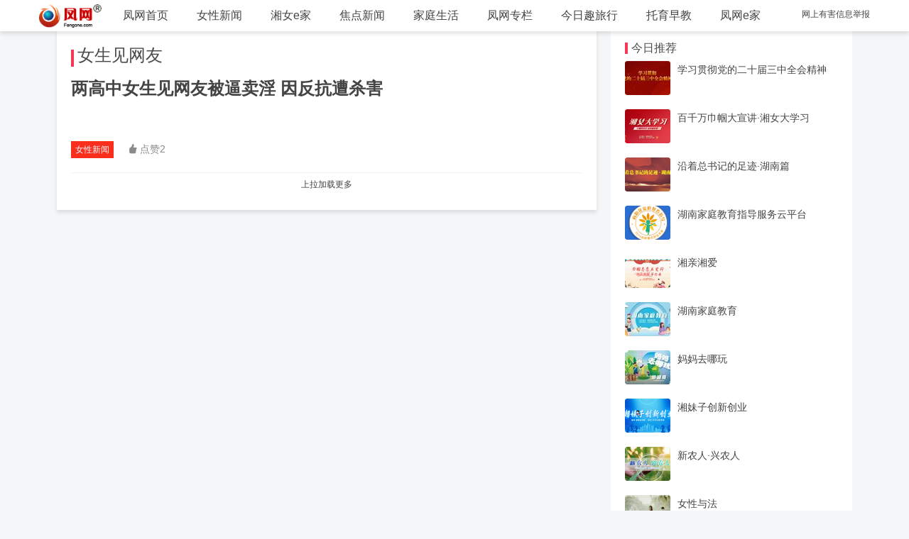

--- FILE ---
content_type: application/javascript
request_url: http://www.fengone.com/js/H-ui.min.js?v=68afb53653e61
body_size: 43357
content:
/*-----------H-ui前端框架-------------
* H-ui.min.js v3.1.11
* http://www.h-ui.net/
* Created & Modified by guojunhui
* Date modified 2019.01.18
*
* Copyright 2013-2019 北京颖杰联创科技有限公司 All rights reserved.
* Licensed under MIT license.
* http://opensource.org/licenses/MIT
*/
!function(){if(navigator.userAgent.match(/IEMobile\/10\.0/)){var a=document.createElement("style");a.appendChild(document.createTextNode("@-ms-viewport{width:auto!important}"));document.getElementsByTagName("head")[0].appendChild(a)}}();function stopDefault(a){if(a&&a.preventDefault){a.preventDefault()}else{window.event.returnValue=false}return false}!(function(a){if(typeof define==="function"&&define.amd){define(["jquery"],a)}else{if(typeof exports==="object"){module.exports=a(require("jquery"))}else{a(jQuery)}}}(function(f){var a=/\+/g;function d(i){return b.raw?i:encodeURIComponent(i)}function g(i){return b.raw?i:decodeURIComponent(i)}function h(i){return d(b.json?JSON.stringify(i):String(i))}function c(i){if(i.indexOf('"')===0){i=i.slice(1,-1).replace(/\\"/g,'"').replace(/\\\\/g,"\\")}try{i=decodeURIComponent(i.replace(a," "));return b.json?JSON.parse(i):i}catch(j){}}function e(j,i){var k=b.raw?j:c(j);return f.isFunction(i)?i(k):k}var b=f.cookie=function(q,p,v){if(arguments.length>1&&!f.isFunction(p)){v=f.extend({},b.defaults,v);if(typeof v.expires==="number"){var r=v.expires,u=v.expires=new Date();u.setMilliseconds(u.getMilliseconds()+r*86400000)}return(document.cookie=[d(q),"=",h(p),v.expires?"; expires="+v.expires.toUTCString():"",v.path?"; path="+v.path:"",v.domain?"; domain="+v.domain:"",v.secure?"; secure":""].join(""))}var w=q?undefined:{},s=document.cookie?document.cookie.split("; "):[],o=0,m=s.length;for(;o<m;o++){var n=s[o].split("="),j=g(n.shift()),k=n.join("=");if(q===j){w=e(k,p);break}if(!q&&(k=e(k))!==undefined){w[j]=k}}return w};b.defaults={};f.removeCookie=function(j,i){f.cookie(j,"",f.extend({},i,{expires:-1}));return !f.cookie(j)}}));(function(a){if(typeof define==="function"&&define.amd){define(["jquery"],a)}else{a((typeof(jQuery)!="undefined")?jQuery:window.Zepto)}}(function(f){var c={};c.fileapi=f("<input type='file'/>").get(0).files!==undefined;c.formdata=window.FormData!==undefined;var e=!!f.fn.prop;f.fn.attr2=function(){if(!e){return this.attr.apply(this,arguments)}var g=this.prop.apply(this,arguments);if((g&&g.jquery)||typeof g==="string"){return g}return this.attr.apply(this,arguments)};f.fn.ajaxSubmit=function(j){if(!this.length){d("ajaxSubmit: skipping submit process - no element selected");return this}var i,C,m,o=this;if(typeof j=="function"){j={success:j}}else{if(j===undefined){j={}}}i=j.type||this.attr2("method");C=j.url||this.attr2("action");m=(typeof C==="string")?f.trim(C):"";m=m||window.location.href||"";if(m){m=(m.match(/^([^#]+)/)||[])[1]}j=f.extend(true,{url:m,success:f.ajaxSettings.success,type:i||f.ajaxSettings.type,iframeSrc:/^https/i.test(window.location.href||"")?"javascript:false":"about:blank"},j);var u={};this.trigger("form-pre-serialize",[this,j,u]);if(u.veto){d("ajaxSubmit: submit vetoed via form-pre-serialize trigger");return this}if(j.beforeSerialize&&j.beforeSerialize(this,j)===false){d("ajaxSubmit: submit aborted via beforeSerialize callback");return this}var n=j.traditional;if(n===undefined){n=f.ajaxSettings.traditional}var s=[];var E,F=this.formToArray(j.semantic,s);if(j.data){j.extraData=j.data;E=f.param(j.data,n)}if(j.beforeSubmit&&j.beforeSubmit(F,this,j)===false){d("ajaxSubmit: submit aborted via beforeSubmit callback");return this}this.trigger("form-submit-validate",[F,this,j,u]);if(u.veto){d("ajaxSubmit: submit vetoed via form-submit-validate trigger");return this}var y=f.param(F,n);if(E){y=(y?(y+"&"+E):E)}if(j.type.toUpperCase()=="GET"){j.url+=(j.url.indexOf("?")>=0?"&":"?")+y;j.data=null}else{j.data=y}var H=[];if(j.resetForm){H.push(function(){o.resetForm()})}if(j.clearForm){H.push(function(){o.clearForm(j.includeHidden)})}if(!j.dataType&&j.target){var l=j.success||function(){};H.push(function(q){var k=j.replaceTarget?"replaceWith":"html";f(j.target)[k](q).each(l,arguments)})}else{if(j.success){H.push(j.success)}}j.success=function(K,q,L){var J=j.context||this;for(var I=0,k=H.length;I<k;I++){H[I].apply(J,[K,q,L||o,o])}};if(j.error){var z=j.error;j.error=function(J,k,q){var I=j.context||this;z.apply(I,[J,k,q,o])}}if(j.complete){var h=j.complete;j.complete=function(I,k){var q=j.context||this;h.apply(q,[I,k,o])}}var D=f("input[type=file]:enabled",this).filter(function(){return f(this).val()!==""});var p=D.length>0;var B="multipart/form-data";var x=(o.attr("enctype")==B||o.attr("encoding")==B);var w=c.fileapi&&c.formdata;d("fileAPI :"+w);var r=(p||x)&&!w;var v;if(j.iframe!==false&&(j.iframe||r)){if(j.closeKeepAlive){f.get(j.closeKeepAlive,function(){v=G(F)})}else{v=G(F)}}else{if((p||x)&&w){v=t(F)}else{v=f.ajax(j)}}o.removeData("jqxhr").data("jqxhr",v);for(var A=0;A<s.length;A++){s[A]=null}this.trigger("form-submit-notify",[this,j]);return this;function g(K){var L=f.param(K,j.traditional).split("&");var q=L.length;var k=[];var J,I;for(J=0;J<q;J++){L[J]=L[J].replace(/\+/g," ");I=L[J].split("=");k.push([decodeURIComponent(I[0]),decodeURIComponent(I[1])])}return k}function t(q){var k=new FormData();for(var I=0;I<q.length;I++){k.append(q[I].name,q[I].value)}if(j.extraData){var L=g(j.extraData);for(I=0;I<L.length;I++){if(L[I]){k.append(L[I][0],L[I][1])}}}j.data=null;var K=f.extend(true,{},f.ajaxSettings,j,{contentType:false,processData:false,cache:false,type:i||"POST"});if(j.uploadProgress){K.xhr=function(){var M=f.ajaxSettings.xhr();if(M.upload){M.upload.addEventListener("progress",function(Q){var P=0;var N=Q.loaded||Q.position;var O=Q.total;if(Q.lengthComputable){P=Math.ceil(N/O*100)}j.uploadProgress(Q,N,O,P)},false)}return M}}K.data=null;var J=K.beforeSend;K.beforeSend=function(N,M){if(j.formData){M.data=j.formData}else{M.data=k}if(J){J.call(this,N,M)}};return f.ajax(K)}function G(af){var L=o[0],K,ab,V,ad,Y,N,Q,O,P,Z,ac,T;var ai=f.Deferred();ai.abort=function(aj){O.abort(aj)};if(af){for(ab=0;ab<s.length;ab++){K=f(s[ab]);if(e){K.prop("disabled",false)}else{K.removeAttr("disabled")}}}V=f.extend(true,{},f.ajaxSettings,j);V.context=V.context||V;Y="jqFormIO"+(new Date().getTime());if(V.iframeTarget){N=f(V.iframeTarget);Z=N.attr2("name");if(!Z){N.attr2("name",Y)}else{Y=Z}}else{N=f('<iframe name="'+Y+'" src="'+V.iframeSrc+'" />');N.css({position:"absolute",top:"-1000px",left:"-1000px"})}Q=N[0];O={aborted:0,responseText:null,responseXML:null,status:0,statusText:"n/a",getAllResponseHeaders:function(){},getResponseHeader:function(){},setRequestHeader:function(){},abort:function(aj){var ak=(aj==="timeout"?"timeout":"aborted");d("aborting upload... "+ak);this.aborted=1;try{if(Q.contentWindow.document.execCommand){Q.contentWindow.document.execCommand("Stop")}}catch(al){}N.attr("src",V.iframeSrc);O.error=ak;if(V.error){V.error.call(V.context,O,ak,aj)}if(ad){f.event.trigger("ajaxError",[O,V,ak])}if(V.complete){V.complete.call(V.context,O,ak)}}};ad=V.global;if(ad&&0===f.active++){f.event.trigger("ajaxStart")}if(ad){f.event.trigger("ajaxSend",[O,V])}if(V.beforeSend&&V.beforeSend.call(V.context,O,V)===false){if(V.global){f.active--}ai.reject();return ai}if(O.aborted){ai.reject();return ai}P=L.clk;if(P){Z=P.name;if(Z&&!P.disabled){V.extraData=V.extraData||{};V.extraData[Z]=P.value;if(P.type=="image"){V.extraData[Z+".x"]=L.clk_x;V.extraData[Z+".y"]=L.clk_y}}}var U=1;var R=2;function S(al){var ak=null;try{if(al.contentWindow){ak=al.contentWindow.document}}catch(aj){d("cannot get iframe.contentWindow document: "+aj)}if(ak){return ak}try{ak=al.contentDocument?al.contentDocument:al.document}catch(aj){d("cannot get iframe.contentDocument: "+aj);ak=al.document}return ak}var J=f("meta[name=csrf-token]").attr("content");var I=f("meta[name=csrf-param]").attr("content");if(I&&J){V.extraData=V.extraData||{};V.extraData[I]=J}function aa(){var ar=o.attr2("target"),an=o.attr2("action"),al="multipart/form-data",ao=o.attr("enctype")||o.attr("encoding")||al;L.setAttribute("target",Y);if(!i||/post/i.test(i)){L.setAttribute("method","POST")}if(an!=V.url){L.setAttribute("action",V.url)}if(!V.skipEncodingOverride&&(!i||/post/i.test(i))){o.attr({encoding:"multipart/form-data",enctype:"multipart/form-data"})}if(V.timeout){T=setTimeout(function(){ac=true;X(U)},V.timeout)}function ap(){try{var at=S(Q).readyState;d("state = "+at);if(at&&at.toLowerCase()=="uninitialized"){setTimeout(ap,50)}}catch(au){d("Server abort: ",au," (",au.name,")");X(R);if(T){clearTimeout(T)}T=undefined}}var aq=[];try{if(V.extraData){for(var ak in V.extraData){if(V.extraData.hasOwnProperty(ak)){if(f.isPlainObject(V.extraData[ak])&&V.extraData[ak].hasOwnProperty("name")&&V.extraData[ak].hasOwnProperty("value")){aq.push(f('<input type="hidden" name="'+V.extraData[ak].name+'">').val(V.extraData[ak].value).appendTo(L)[0])}else{aq.push(f('<input type="hidden" name="'+ak+'">').val(V.extraData[ak]).appendTo(L)[0])}}}}if(!V.iframeTarget){N.appendTo("body")}if(Q.attachEvent){Q.attachEvent("onload",X)}else{Q.addEventListener("load",X,false)}setTimeout(ap,15);try{L.submit()}catch(am){var aj=document.createElement("form").submit;aj.apply(L)}}finally{L.setAttribute("action",an);L.setAttribute("enctype",ao);if(ar){L.setAttribute("target",ar)}else{o.removeAttr("target")}f(aq).remove()}}if(V.forceSync){aa()}else{setTimeout(aa,10)}var ag,ah,ae=50,M;function X(ap){if(O.aborted||M){return}ah=S(Q);if(!ah){d("cannot access response document");ap=R}if(ap===U&&O){O.abort("timeout");ai.reject(O,"timeout");return}else{if(ap==R&&O){O.abort("server abort");ai.reject(O,"error","server abort");return}}if(!ah||ah.location.href==V.iframeSrc){if(!ac){return}}if(Q.detachEvent){Q.detachEvent("onload",X)}else{Q.removeEventListener("load",X,false)}var an="success",ar;try{if(ac){throw"timeout"}var am=V.dataType=="xml"||ah.XMLDocument||f.isXMLDoc(ah);d("isXml="+am);if(!am&&window.opera&&(ah.body===null||!ah.body.innerHTML)){if(--ae){d("requeing onLoad callback, DOM not available");setTimeout(X,250);return}}var at=ah.body?ah.body:ah.documentElement;O.responseText=at?at.innerHTML:null;O.responseXML=ah.XMLDocument?ah.XMLDocument:ah;if(am){V.dataType="xml"}O.getResponseHeader=function(aw){var av={"content-type":V.dataType};return av[aw.toLowerCase()]};if(at){O.status=Number(at.getAttribute("status"))||O.status;O.statusText=at.getAttribute("statusText")||O.statusText}var aj=(V.dataType||"").toLowerCase();var aq=/(json|script|text)/.test(aj);if(aq||V.textarea){var ao=ah.getElementsByTagName("textarea")[0];if(ao){O.responseText=ao.value;O.status=Number(ao.getAttribute("status"))||O.status;O.statusText=ao.getAttribute("statusText")||O.statusText}else{if(aq){var ak=ah.getElementsByTagName("pre")[0];var au=ah.getElementsByTagName("body")[0];if(ak){O.responseText=ak.textContent?ak.textContent:ak.innerText}else{if(au){O.responseText=au.textContent?au.textContent:au.innerText}}}}}else{if(aj=="xml"&&!O.responseXML&&O.responseText){O.responseXML=W(O.responseText)}}try{ag=k(O,aj,V)}catch(al){an="parsererror";O.error=ar=(al||an)}}catch(al){d("error caught: ",al);an="error";O.error=ar=(al||an)}if(O.aborted){d("upload aborted");an=null}if(O.status){an=(O.status>=200&&O.status<300||O.status===304)?"success":"error"}if(an==="success"){if(V.success){V.success.call(V.context,ag,"success",O)}ai.resolve(O.responseText,"success",O);if(ad){f.event.trigger("ajaxSuccess",[O,V])}}else{if(an){if(ar===undefined){ar=O.statusText}if(V.error){V.error.call(V.context,O,an,ar)}ai.reject(O,"error",ar);if(ad){f.event.trigger("ajaxError",[O,V,ar])}}}if(ad){f.event.trigger("ajaxComplete",[O,V])}if(ad&&!--f.active){f.event.trigger("ajaxStop")}if(V.complete){V.complete.call(V.context,O,an)}M=true;if(V.timeout){clearTimeout(T)}setTimeout(function(){if(!V.iframeTarget){N.remove()}else{N.attr("src",V.iframeSrc)}O.responseXML=null},100)}var W=f.parseXML||function(aj,ak){if(window.ActiveXObject){ak=new ActiveXObject("Microsoft.XMLDOM");ak.async="false";ak.loadXML(aj)}else{ak=(new DOMParser()).parseFromString(aj,"text/xml")}return(ak&&ak.documentElement&&ak.documentElement.nodeName!="parsererror")?ak:null};var q=f.parseJSON||function(aj){return window["eval"]("("+aj+")")};var k=function(ao,am,al){var ak=ao.getResponseHeader("content-type")||"",aj=am==="xml"||!am&&ak.indexOf("xml")>=0,an=aj?ao.responseXML:ao.responseText;if(aj&&an.documentElement.nodeName==="parsererror"){if(f.error){f.error("parsererror")}}if(al&&al.dataFilter){an=al.dataFilter(an,am)}if(typeof an==="string"){if(am==="json"||!am&&ak.indexOf("json")>=0){an=q(an)}else{if(am==="script"||!am&&ak.indexOf("javascript")>=0){f.globalEval(an)}}}return an};return ai}};f.fn.ajaxForm=function(g){g=g||{};g.delegation=g.delegation&&f.isFunction(f.fn.on);if(!g.delegation&&this.length===0){var h={s:this.selector,c:this.context};if(!f.isReady&&h.s){d("DOM not ready, queuing ajaxForm");f(function(){f(h.s,h.c).ajaxForm(g)});return this}d("terminating; zero elements found by selector"+(f.isReady?"":" (DOM not ready)"));return this}if(g.delegation){f(document).off("submit.form-plugin",this.selector,b).off("click.form-plugin",this.selector,a).on("submit.form-plugin",this.selector,g,b).on("click.form-plugin",this.selector,g,a);return this}return this.ajaxFormUnbind().on("submit.form-plugin",g,b).on("click.form-plugin",g,a)};function b(h){var g=h.data;if(!h.isDefaultPrevented()){h.preventDefault();f(h.target).ajaxSubmit(g)}}function a(k){var j=k.target;var h=f(j);if(!(h.is("[type=submit],[type=image]"))){var g=h.closest("[type=submit]");if(g.length===0){return}j=g[0]}var i=this;i.clk=j;if(j.type=="image"){if(k.offsetX!==undefined){i.clk_x=k.offsetX;i.clk_y=k.offsetY}else{if(typeof f.fn.offset=="function"){var l=h.offset();i.clk_x=k.pageX-l.left;i.clk_y=k.pageY-l.top}else{i.clk_x=k.pageX-j.offsetLeft;i.clk_y=k.pageY-j.offsetTop}}}setTimeout(function(){i.clk=i.clk_x=i.clk_y=null},100)}f.fn.ajaxFormUnbind=function(){return this.unbind("submit.form-plugin click.form-plugin")};f.fn.formToArray=function(x,g){var w=[];if(this.length===0){return w}var l=this[0];var z=this.attr("id");var q=x?l.getElementsByTagName("*"):l.elements;var A;if(q&&!/MSIE [678]/.test(navigator.userAgent)){q=f(q).get()}if(z){A=f(':input[form="'+z+'"]').get();if(A.length){q=(q||[]).concat(A)}}if(!q||!q.length){return w}var r,p,o,y,m,t,k;for(r=0,t=q.length;r<t;r++){m=q[r];o=m.name;if(!o||m.disabled){continue}if(x&&l.clk&&m.type=="image"){if(l.clk==m){w.push({name:o,value:f(m).val(),type:m.type});w.push({name:o+".x",value:l.clk_x},{name:o+".y",value:l.clk_y})}continue}y=f.fieldValue(m,true);if(y&&y.constructor==Array){if(g){g.push(m)}for(p=0,k=y.length;p<k;p++){w.push({name:o,value:y[p]})}}else{if(c.fileapi&&m.type=="file"){if(g){g.push(m)}var h=m.files;if(h.length){for(p=0;p<h.length;p++){w.push({name:o,value:h[p],type:m.type})}}else{w.push({name:o,value:"",type:m.type})}}else{if(y!==null&&typeof y!="undefined"){if(g){g.push(m)}w.push({name:o,value:y,type:m.type,required:m.required})}}}}if(!x&&l.clk){var s=f(l.clk),u=s[0];o=u.name;if(o&&!u.disabled&&u.type=="image"){w.push({name:o,value:s.val()});w.push({name:o+".x",value:l.clk_x},{name:o+".y",value:l.clk_y})}}return w};f.fn.formSerialize=function(g){return f.param(this.formToArray(g))};f.fn.fieldSerialize=function(h){var g=[];this.each(function(){var m=this.name;if(!m){return}var k=f.fieldValue(this,h);if(k&&k.constructor==Array){for(var l=0,j=k.length;l<j;l++){g.push({name:m,value:k[l]})}}else{if(k!==null&&typeof k!="undefined"){g.push({name:this.name,value:k})}}});return f.param(g)};f.fn.fieldValue=function(m){for(var l=[],j=0,g=this.length;j<g;j++){var k=this[j];var h=f.fieldValue(k,m);if(h===null||typeof h=="undefined"||(h.constructor==Array&&!h.length)){continue}if(h.constructor==Array){f.merge(l,h)}else{l.push(h)}}return l};f.fieldValue=function(g,o){var j=g.name,u=g.type,w=g.tagName.toLowerCase();if(o===undefined){o=true}if(o&&(!j||g.disabled||u=="reset"||u=="button"||(u=="checkbox"||u=="radio")&&!g.checked||(u=="submit"||u=="image")&&g.form&&g.form.clk!=g||w=="select"&&g.selectedIndex==-1)){return null}if(w=="select"){var p=g.selectedIndex;if(p<0){return null}var r=[],h=g.options;var l=(u=="select-one");var q=(l?p+1:h.length);for(var k=(l?p:0);k<q;k++){var m=h[k];if(m.selected){var s=m.value;if(!s){s=(m.attributes&&m.attributes.value&&!(m.attributes.value.specified))?m.text:m.value}if(l){return s}r.push(s)}}return r}return f(g).val()};f.fn.clearForm=function(g){return this.each(function(){f("input,select,textarea",this).clearFields(g)})};f.fn.clearFields=f.fn.clearInputs=function(g){var h=/^(?:color|date|datetime|email|month|number|password|range|search|tel|text|time|url|week)$/i;return this.each(function(){var j=this.type,i=this.tagName.toLowerCase();if(h.test(j)||i=="textarea"){this.value=""}else{if(j=="checkbox"||j=="radio"){this.checked=false}else{if(i=="select"){this.selectedIndex=-1}else{if(j=="file"){if(/MSIE/.test(navigator.userAgent)){f(this).replaceWith(f(this).clone(true))}else{f(this).val("")}}else{if(g){if((g===true&&/hidden/.test(j))||(typeof g=="string"&&f(this).is(g))){this.value=""}}}}}}})};f.fn.resetForm=function(){return this.each(function(){if(typeof this.reset=="function"||(typeof this.reset=="object"&&!this.reset.nodeType)){this.reset()}})};f.fn.enable=function(g){if(g===undefined){g=true}return this.each(function(){this.disabled=!g})};f.fn.selected=function(g){if(g===undefined){g=true}return this.each(function(){var h=this.type;if(h=="checkbox"||h=="radio"){this.checked=g}else{if(this.tagName.toLowerCase()=="option"){var i=f(this).parent("select");if(g&&i[0]&&i[0].type=="select-one"){i.find("option").selected(false)}this.selected=g}}})};f.fn.ajaxSubmit.debug=false;function d(){if(!f.fn.ajaxSubmit.debug){return}var g="[jquery.form] "+Array.prototype.join.call(arguments,"");if(window.console&&window.console.log){window.console.log(g)}else{if(window.opera&&window.opera.postError){window.opera.postError(g)}}}}));!(function(c,b,a,e){var d=c(b);c.fn.lazyload=function(f){var h=this;var i;var g={threshold:0,failure_limit:0,event:"scroll",effect:"show",container:b,data_attribute:"original",skip_invisible:true,appear:null,load:null,placeholder:"[data-uri]"};function j(){var k=0;h.each(function(){var l=c(this);if(g.skip_invisible&&!l.is(":visible")){return}if(c.abovethetop(this,g)||c.leftofbegin(this,g)){}else{if(!c.belowthefold(this,g)&&!c.rightoffold(this,g)){l.trigger("appear");k=0}else{if(++k>g.failure_limit){return false}}}})}if(f){if(e!==f.failurelimit){f.failure_limit=f.failurelimit;delete f.failurelimit}if(e!==f.effectspeed){f.effect_speed=f.effectspeed;delete f.effectspeed}c.extend(g,f)}i=(g.container===e||g.container===b)?d:c(g.container);if(0===g.event.indexOf("scroll")){i.on(g.event,function(){return j()})}this.each(function(){var k=this;var l=c(k);k.loaded=false;if(l.attr("src")===e||l.attr("src")===false){if(l.is("img")){l.attr("src",g.placeholder)}}l.one("appear",function(){if(!this.loaded){if(g.appear){var m=h.length;g.appear.call(k,m,g)}c("<img />").on("load",function(){var o=l.attr("data-"+g.data_attribute);l.hide();if(l.is("img")){l.attr("src",o)}else{l.css("background-image","url('"+o+"')")}l[g.effect](g.effect_speed);k.loaded=true;var n=c.grep(h,function(q){return !q.loaded});h=c(n);if(g.load){var p=h.length;g.load.call(k,p,g)}}).attr("src",l.attr("data-"+g.data_attribute))}});if(0!==g.event.indexOf("scroll")){l.on(g.event,function(){if(!k.loaded){l.trigger("appear")}})}});d.on("resize",function(){j()});if((/(?:iphone|ipod|ipad).*os 5/gi).test(navigator.appVersion)){d.on("pageshow",function(k){if(k.originalEvent&&k.originalEvent.persisted){h.each(function(){c(this).trigger("appear")})}})}c(a).ready(function(){j()});return this};c.belowthefold=function(g,h){var f;if(h.container===e||h.container===b){f=(b.innerHeight?b.innerHeight:d.height())+d.scrollTop()}else{f=c(h.container).offset().top+c(h.container).height()}return f<=c(g).offset().top-h.threshold};c.rightoffold=function(g,h){var f;if(h.container===e||h.container===b){f=d.width()+d.scrollLeft()}else{f=c(h.container).offset().left+c(h.container).width()}return f<=c(g).offset().left-h.threshold};c.abovethetop=function(g,h){var f;if(h.container===e||h.container===b){f=d.scrollTop()}else{f=c(h.container).offset().top}return f>=c(g).offset().top+h.threshold+c(g).height()};c.leftofbegin=function(g,h){var f;if(h.container===e||h.container===b){f=d.scrollLeft()}else{f=c(h.container).offset().left}return f>=c(g).offset().left+h.threshold+c(g).width()};c.inviewport=function(f,g){return !c.rightoffold(f,g)&&!c.leftofbegin(f,g)&&!c.belowthefold(f,g)&&!c.abovethetop(f,g)};c.extend(c.expr[":"],{"below-the-fold":function(f){return c.belowthefold(f,{threshold:0})},"above-the-top":function(f){return !c.belowthefold(f,{threshold:0})},"right-of-screen":function(f){return c.rightoffold(f,{threshold:0})},"left-of-screen":function(f){return !c.rightoffold(f,{threshold:0})},"in-viewport":function(f){return c.inviewport(f,{threshold:0})},"above-the-fold":function(f){return !c.belowthefold(f,{threshold:0})},"right-of-fold":function(f){return c.rightoffold(f,{threshold:0})},"left-of-fold":function(f){return !c.rightoffold(f,{threshold:0})}})})(jQuery,window,document);(function(a,d,b){var c=function(e,g){var f=!!d.getComputedStyle;if(!f){d.getComputedStyle=function(x){this.el=x;this.getPropertyValue=function(z){var y=/(\-([a-z]){1})/g;if(z==="float"){z="styleFloat"}if(y.test(z)){z=z.replace(y,function(){return arguments[2].toUpperCase()})}return x.currentStyle[z]?x.currentStyle[z]:null};return this}}var q=function(A,y,z,x){if("addEventListener" in A){try{A.addEventListener(y,z,x)}catch(B){if(typeof z==="object"&&z.handleEvent){A.addEventListener(y,function(C){z.handleEvent.call(z,C)},x)}else{throw B}}}else{if("attachEvent" in A){if(typeof z==="object"&&z.handleEvent){A.attachEvent("on"+y,function(){z.handleEvent.call(z)})}else{A.attachEvent("on"+y,z)}}}},r=function(A,y,z,x){if("removeEventListener" in A){try{A.removeEventListener(y,z,x)}catch(B){if(typeof z==="object"&&z.handleEvent){A.removeEventListener(y,function(C){z.handleEvent.call(z,C)},x)}else{throw B}}}else{if("detachEvent" in A){if(typeof z==="object"&&z.handleEvent){A.detachEvent("on"+y,function(){z.handleEvent.call(z)})}else{A.detachEvent("on"+y,z)}}}},h=function(z){if(z.children.length<1){throw new Error("The Nav container has no containing elements")}var y=[];for(var x=0;x<z.children.length;x++){if(z.children[x].nodeType===1){y.push(z.children[x])}}return y},s=function(z,x){for(var y in x){z.setAttribute(y,x[y])}},l=function(y,x){if(y.className.indexOf(x)!==0){y.className+=" "+x;y.className=y.className.replace(/(^\s*)|(\s*$)/g,"")}},o=function(z,x){var y=new RegExp("(\\s|^)"+x+"(\\s|$)");z.className=z.className.replace(y," ").replace(/(^\s*)|(\s*$)/g,"")},t=function(A,z,y){for(var x=0;x<A.length;x++){z.call(y,x,A[x])}};var j,n,i,w=a.createElement("style"),k=a.documentElement,v,p,u;var m=function(z,x){var y;this.options={animate:true,transition:284,label:"Menu",insert:"before",customToggle:"",closeOnNavClick:false,openPos:"relative",navClass:"nav-collapse",navActiveClass:"js-nav-active",jsClass:"js",init:function(){},open:function(){},close:function(){}};for(y in x){this.options[y]=x[y]}l(k,this.options.jsClass);this.wrapperEl=z.replace("#","");if(a.getElementById(this.wrapperEl)){this.wrapper=a.getElementById(this.wrapperEl)}else{if(a.querySelector(this.wrapperEl)){this.wrapper=a.querySelector(this.wrapperEl)}else{throw new Error("The nav element you are trying to select doesn't exist")}}this.wrapper.inner=h(this.wrapper);n=this.options;j=this.wrapper;this._init(this)};m.prototype={destroy:function(){this._removeStyles();o(j,"closed");o(j,"opened");o(j,n.navClass);o(j,n.navClass+"-"+this.index);o(k,n.navActiveClass);j.removeAttribute("style");j.removeAttribute("aria-hidden");r(d,"resize",this,false);r(d,"focus",this,false);r(a.body,"touchmove",this,false);r(i,"touchstart",this,false);r(i,"touchend",this,false);r(i,"mouseup",this,false);r(i,"keyup",this,false);r(i,"click",this,false);if(!n.customToggle){i.parentNode.removeChild(i)}else{i.removeAttribute("aria-hidden")}},toggle:function(){if(v===true){if(!u){this.open()}else{this.close()}}},open:function(){if(!u){o(j,"closed");l(j,"opened");l(k,n.navActiveClass);l(i,"active");j.style.position=n.openPos;s(j,{"aria-hidden":"false"});u=true;n.open()}},close:function(){if(u){l(j,"closed");o(j,"opened");o(k,n.navActiveClass);o(i,"active");s(j,{"aria-hidden":"true"});if(n.animate){v=false;setTimeout(function(){j.style.position="absolute";v=true},n.transition+10)}else{j.style.position="absolute"}u=false;n.close()}},resize:function(){if(d.getComputedStyle(i,null).getPropertyValue("display")!=="none"){p=true;s(i,{"aria-hidden":"false"});if(j.className.match(/(^|\s)closed(\s|$)/)){s(j,{"aria-hidden":"true"});j.style.position="absolute"}this._createStyles();this._calcHeight()}else{p=false;s(i,{"aria-hidden":"true"});s(j,{"aria-hidden":"false"});j.style.position=n.openPos;this._removeStyles()}},handleEvent:function(y){var x=y||d.event;switch(x.type){case"touchstart":this._onTouchStart(x);break;case"touchmove":this._onTouchMove(x);break;case"touchend":case"mouseup":this._onTouchEnd(x);break;case"click":this._preventDefault(x);break;case"keyup":this._onKeyUp(x);break;case"focus":case"resize":this.resize(x);break}},_init:function(){this.index=b++;l(j,n.navClass);l(j,n.navClass+"-"+this.index);l(j,"closed");v=true;u=false;this._closeOnNavClick();this._createToggle();this._transitions();this.resize();var x=this;setTimeout(function(){x.resize()},20);q(d,"resize",this,false);q(d,"focus",this,false);q(a.body,"touchmove",this,false);q(i,"touchstart",this,false);q(i,"touchend",this,false);q(i,"mouseup",this,false);q(i,"keyup",this,false);q(i,"click",this,false);n.init()},_createStyles:function(){if(!w.parentNode){w.type="text/css";a.getElementsByTagName("head")[0].appendChild(w)}},_removeStyles:function(){if(w.parentNode){w.parentNode.removeChild(w)}},_createToggle:function(){if(!n.customToggle){var y=a.createElement("a");y.innerHTML=n.label;s(y,{"href":"#","class":"nav-toggle"});if(n.insert==="after"){j.parentNode.insertBefore(y,j.nextSibling)}else{j.parentNode.insertBefore(y,j)}i=y}else{var x=n.customToggle.replace("#","");if(a.getElementById(x)){i=a.getElementById(x)}else{if(a.querySelector(x)){i=a.querySelector(x)}else{throw new Error("The custom nav toggle you are trying to select doesn't exist")}}}},_closeOnNavClick:function(){if(n.closeOnNavClick){var y=j.getElementsByTagName("a"),x=this;t(y,function(z,A){q(y[z],"click",function(){if(p){x.toggle()}},false)})}},_preventDefault:function(x){if(x.preventDefault){if(x.stopImmediatePropagation){x.stopImmediatePropagation()}x.preventDefault();x.stopPropagation();return false}else{x.returnValue=false}},_onTouchStart:function(x){if(!Event.prototype.stopImmediatePropagation){this._preventDefault(x)}this.startX=x.touches[0].clientX;this.startY=x.touches[0].clientY;this.touchHasMoved=false;r(i,"mouseup",this,false)},_onTouchMove:function(x){if(Math.abs(x.touches[0].clientX-this.startX)>10||Math.abs(x.touches[0].clientY-this.startY)>10){this.touchHasMoved=true}},_onTouchEnd:function(y){this._preventDefault(y);if(!p){return}if(!this.touchHasMoved){if(y.type==="touchend"){this.toggle();return}else{var x=y||d.event;if(!(x.which===3||x.button===2)){this.toggle()}}}},_onKeyUp:function(y){var x=y||d.event;if(x.keyCode===13){this.toggle()}},_transitions:function(){if(n.animate){var x=j.style,y="max-height "+n.transition+"ms";x.WebkitTransition=x.MozTransition=x.OTransition=x.transition=y}},_calcHeight:function(){var z=0;for(var y=0;y<j.inner.length;y++){z+=j.inner[y].offsetHeight}var x="."+n.jsClass+" ."+n.navClass+"-"+this.index+".opened{max-height:"+z+"px !important} ."+n.jsClass+" ."+n.navClass+"-"+this.index+".opened.dropdown-active {max-height:9999px !important}";if(w.styleSheet){w.styleSheet.cssText=x}else{w.innerHTML=x}x=""}};return new m(e,g)};if(typeof module!=="undefined"&&module.exports){module.exports=c}else{d.responsiveNav=c}}(document,window,0));!function(h,j,e){var a="placeholder" in j.createElement("input");var f="placeholder" in j.createElement("textarea");var k=e.fn;var d=e.valHooks;var b=e.propHooks;var m;var l;if(a&&f){l=k.placeholder=function(){return this};l.input=l.textarea=true}else{l=k.placeholder=function(){var o=this;o.filter((a?"textarea":":input")+"[placeholder]").not(".placeholder").on({"focus.placeholder":c,"blur.placeholder":g}).data("placeholder-enabled",true).trigger("blur.placeholder");return o};l.input=a;l.textarea=f;m={"get":function(p){var o=e(p);var q=o.data("placeholder-password");if(q){return q[0].value}return o.data("placeholder-enabled")&&o.hasClass("placeholder")?"":p.value},"set":function(p,r){var o=e(p);var q=o.data("placeholder-password");if(q){return q[0].value=r}if(!o.data("placeholder-enabled")){return p.value=r}if(r==""){p.value=r;if(p!=n()){g.call(p)}}else{if(o.hasClass("placeholder")){c.call(p,true,r)||(p.value=r)}else{p.value=r}}return o}};if(!a){d.input=m;b.value=m}if(!f){d.textarea=m;b.value=m}e(function(){e(j).delegate("form","submit.placeholder",function(){var o=e(".placeholder",this).each(c);setTimeout(function(){o.each(g)},10)})});e(h).on("beforeunload.placeholder",function(){e(".placeholder").each(function(){this.value=""})})}function i(p){var o={};var q=/^jQuery\d+$/;e.each(p.attributes,function(s,r){if(r.specified&&!q.test(r.name)){o[r.name]=r.value}});return o}function c(p,q){var o=this;var r=e(o);if(o.value==r.attr("placeholder")&&r.hasClass("placeholder")){if(r.data("placeholder-password")){r=r.hide().next().show().attr("id",r.removeAttr("id").data("placeholder-id"));if(p===true){return r[0].value=q}r.focus()}else{o.value="";r.removeClass("placeholder");o==n()&&o.select()}}}function g(){var s;var o=this;var r=e(o);var q=this.id;if(o.value==""){if(o.type=="password"){if(!r.data("placeholder-textinput")){try{s=r.clone().prop("type","text")}catch(p){s=e("<input>").prop(e.extend(i(this),{"type":"text"}))}s.removeAttr("name").data({"placeholder-password":r,"placeholder-id":q}).on("focus.placeholder",c);r.data({"placeholder-textinput":s,"placeholder-id":q}).before(s)}r=r.removeAttr("id").hide().prev().attr("id",q).show()}r.addClass("placeholder");r[0].value=r.attr("placeholder")}else{r.removeClass("placeholder")}}function n(){try{return j.activeElement}catch(o){}}}(this,document,jQuery);!function(c){var b="emailsuggest",d={sugClass:"emailSug",domains:["163.com","126.com","sohu.com","139.com","sina.com","qq.com","gmail.com"]};function a(f,e){this.$field=c(f);this.options=c.extend(true,{},d,e);this._defaults=d;this._domains=this.options.domains;this.selectedIndex=0;this.init()}a.prototype={init:function(){this.addEvent()},addEvent:function(){var e=this,f;this.$field.on("keyup.ema",function(g){f=c.trim(this.value);if(f){e.create(this,f);e.doSelect(g.keyCode)}else{e.hide()}}).on("blur.ema",function(){setTimeout(function(){e.hide()},200)})},create:function(i,q){var l=this,k,m,o,n=[],j,h,p,g,r,f,e=2;i=c(i);j=i.offset();g=i.outerWidth(true)-e;r=i.outerHeight(true);h=j.left;p=j.top+r;f="left: "+h+"px; top: "+p+"px; width: "+g+"px; border: 1px solid #e2e2e2; border-top: 0; display: none";o=c('<div class="'+this.options.sugClass+'-wrapper" style="'+f+'" />');n.push('<ul class="'+this.options.sugClass+'-list">');k=this.filter(q,this._domains);m=k.length;c.each(k,function(t,u){var s=l.options.sugClass+"-item";if(l.selectedIndex>m-1){if(t===0){s+=" active";l.selectedIndex=0}}else{if(t===l.selectedIndex){s+=" active"}}n.push('<li class="'+s+'" data-index="'+t+'">'+q.replace(/@.*/,"")+"@"+u+"</li>")});n.push("</ul>");n=n.join("");if(this.$suggest){this.$suggest.empty();this.$suggest.append(n)}else{o.append(n);c("body").append(o);this.$suggest=o;this.$suggest.on("mouseenter click","."+this.options.sugClass+"-item",function(u){var t,s;s=c(this);t=s.parent().children();if(u.type==="mouseenter"){s.addClass("active").siblings().removeClass("active");l.selectedIndex=c.inArray(this,t)}else{l.$field.val(t.eq(l.selectedIndex).text());l.hide()}})}this.show()},doSelect:function(h){var f=c("."+this.options.sugClass+"-item",this.$suggest),g=0,e=f.length-1;switch(h){case 13:c("li.active",this.$suggest).trigger("click");this.selectedIndex=0;break;case 38:this.selectedIndex--;if(this.selectedIndex<g){this.selectedIndex=e}f.removeClass("active").eq(this.selectedIndex).addClass("active");break;case 40:this.selectedIndex++;if(this.selectedIndex>e){this.selectedIndex=g}f.removeClass("active").eq(this.selectedIndex).addClass("active");break;default:break}},filter:function(g,e){var i,h,f=[];i=g.indexOf("@");if(i>-1){h=g.substring(i+1);c.each(e,function(j,k){if(k.indexOf(h)>-1){f.push(k)}})}else{f=e}return f},show:function(){if(this.$suggest){this.$suggest.show()}},hide:function(){if(this.$suggest){this.$suggest.hide()}}};c.fn[b]=function(e){return this.each(function(){if(!c.data(this,b)){c.data(this,b,new a(this,e))}})}}(window.jQuery);!function(a){a.fn.Huispinner=function(c,e){var d={value:1,minValue:1,maxValue:999,dis:1,};var c=a.extend(d,c);var b={up:38,down:40};this.each(function(){var g=a(this);var k='<div class="spinner">'+'<a class="subtract" href="javascript:void(0)"><i>-</i></a>'+'<input class="amount input-text" value="'+c.value+'" autocomplete="off">'+'<a class="add" href="javascript:void(0)"><i>+</i></a>'+"</div>";g.append(k);var f=g.find(".input-text"),j=g.find(".subtract"),i=g.find(".add"),h=parseInt(f.val());if(h<=c.minValue){j.addClass("disabled");i.removeClass("disabled")}if(h>=c.maxValue){j.removeClass("disabled");i.addClass("disabled")}f.on("blur",function(){var l=a(this).val();l=l.replace(/[^\d]/g,"");l=l.replace(/\b(0+)/gi,"");if(l!=""){if(l>c.minValue&&l<c.maxValue){f.val(l);i.removeClass("disabled");j.removeClass("disabled")}else{if(l<=c.minValue){f.val(c.minValue);j.addClass("disabled");i.removeClass("disabled")}else{f.val(c.maxValue);j.removeClass("disabled");i.addClass("disabled")}}}else{a(this).val(c.minValue);j.addClass("disabled");i.removeClass("disabled")}if(e){e(f.val())}});f.on("keydown",function(m){var l=m||window.event;if(l.keyCode===b.up){j.trigger("click");l.returnValue=false}if(l.keyCode===b.down){i.trigger("click");l.returnValue=false}});j.on("click",function(){var l=parseInt(f.val());f.val(l<=c.minValue?c.minValue:l-c.dis);i.removeClass("disabled");if(f.val()<=c.minValue){f.val(c.minValue);j.addClass("disabled")}if(e){e(f.val())}});i.on("click",function(){var l=parseInt(f.val());f.val(l>=c.maxValue?c.maxValue:l+c.dis);j.removeClass("disabled");if(f.val()>=c.maxValue){f.val(c.maxValue);i.addClass("disabled")}if(e){e(f.val())}})})}}(window.jQuery);!function(a){a.Huiloading={show:function(d){if(a(".loading-wrapper").length>0){a(".loading-wrapper").remove()}if(d==null){d=""}var c='<div class="loading-wrapper"><div class="loading-content"><i class="iconpic iconpic-loading"></i> <span>'+d+"</span></div></div>";a(document.body).append(c);var b=a(".loading-wrapper .loading-content").width()+40;a(".loading-wrapper .loading-content").css({"margin-left":-(b/2)+"px",})},hide:function(){a(".loading-wrapper").remove()}}}(window.jQuery);!function(a){a.extend({format:function(j,b,k){j=j.toString();var h=j.length;if(h>b){var d=h%b,c=parseInt(h/b),g=[],f=j.substr(0,d);if(f!=""){g.push(f)}for(var e=0;e<c;e++){g.push(j.substr(d+e*b,b))}j=g.join(k)}return j}})}(window.jQuery);!function(a){a.fn.togglePassword=function(c){var d=a.extend(a.fn.togglePassword.defaults,c),b=a(this);a(d.el).on(d.ev,function(){"password"==a(b).attr("type")?a(b).attr("type","text"):a(b).attr("type","password")})};a.fn.togglePassword.defaults={ev:"click"}}(window.jQuery);!(function(c){var g="iCheck",e=g+"-helper",q="checkbox",a="radio",s="checked",x="un"+s,i="disabled",h="determinate",b="in"+h,r="update",t="type",d="click",w="touchbegin.i touchend.i",p="addClass",f="removeClass",l="trigger",z="label",o="cursor",n=/ipad|iphone|ipod|android|blackberry|windows phone|opera mini|silk/i.test(navigator.userAgent);c.fn[g]=function(N,E){var J='input[type="'+q+'"], input[type="'+a+'"]',L=c(),B=function(O){O.each(function(){var P=c(this);if(P.is(J)){L=L.add(P)}else{L=L.add(P.find(J))}})};if(/^(check|uncheck|toggle|indeterminate|determinate|disable|enable|update|destroy)$/i.test(N)){N=N.toLowerCase();B(this);return L.each(function(){var O=c(this);if(N=="destroy"){u(O,"ifDestroyed")}else{v(O,true,N)}if(c.isFunction(E)){E()}})}else{if(typeof N=="object"||!N){var F=c.extend({checkedClass:s,disabledClass:i,indeterminateClass:b,labelHover:true},N),G=F.handle,I=F.hoverClass||"hover",M=F.focusClass||"focus",K=F.activeClass||"active",C=!!F.labelHover,H=F.labelHoverClass||"hover",D=(""+F.increaseArea).replace("%","")|0;if(G==q||G==a){J='input[type="'+G+'"]'}if(D<-50){D=-50}B(this);return L.each(function(){var Z=c(this);u(Z);var R=this,O=R.id,S=-D+"%",aa=100+(D*2)+"%",T={position:"absolute",top:S,left:S,display:"block",width:aa,height:aa,margin:0,padding:0,background:"#fff",border:0,opacity:0},U=n?{position:"absolute",visibility:"hidden"}:D?T:{position:"absolute",opacity:0},V=R[t]==q?F.checkboxClass||"i"+q:F.radioClass||"i"+a,X=c(z+'[for="'+O+'"]').add(Z.closest(z)),W=!!F.aria,Q=g+"-"+Math.random().toString(36).substr(2,6),Y='<div class="'+V+'" '+(W?'role="'+R[t]+'" ':""),P;if(W){X.each(function(){Y+='aria-labelledby="';if(this.id){Y+=this.id}else{this.id=Q;Y+=Q}Y+='"'})}Y=Z.wrap(Y+"/>")[l]("ifCreated").parent().append(F.insert);P=c('<ins class="'+e+'"/>').css(T).appendTo(Y);Z.data(g,{o:F,s:Z.attr("style")}).css(U);!!F.inheritClass&&Y[p](R.className||"");!!F.inheritID&&O&&Y.attr("id",g+"-"+O);Y.css("position")=="static"&&Y.css("position","relative");v(Z,true,r);if(X.length){X.on(d+".i mouseover.i mouseout.i "+w,function(ad){var ab=ad[t],ac=c(this);if(!R[i]){if(ab==d){if(c(ad.target).is("a")){return}v(Z,false,true)}else{if(C){if(/ut|nd/.test(ab)){Y[f](I);ac[f](H)}else{Y[p](I);ac[p](H)}}}if(n){ad.stopPropagation()}else{return false}}})}Z.on(d+".i focus.i blur.i keyup.i keydown.i keypress.i",function(ad){var ac=ad[t],ab=ad.keyCode;if(ac==d){return false}else{if(ac=="keydown"&&ab==32){if(!(R[t]==a&&R[s])){if(R[s]){y(Z,s)}else{k(Z,s)}}return false}else{if(ac=="keyup"&&R[t]==a){!R[s]&&k(Z,s)}else{if(/us|ur/.test(ac)){Y[ac=="blur"?f:p](M)}}}}});P.on(d+" mousedown mouseup mouseover mouseout "+w,function(ad){var ac=ad[t],ab=/wn|up/.test(ac)?K:I;if(!R[i]){if(ac==d){v(Z,false,true)}else{if(/wn|er|in/.test(ac)){Y[p](ab)}else{Y[f](ab+" "+K)}if(X.length&&C&&ab==I){X[/ut|nd/.test(ac)?f:p](H)}}if(n){ad.stopPropagation()}else{return false}}})})}else{return this}}};function v(B,H,G){var C=B[0],E=/er/.test(G)?b:/bl/.test(G)?i:s,F=G==r?{checked:C[s],disabled:C[i],indeterminate:B.attr(b)=="true"||B.attr(h)=="false"}:C[E];if(/^(ch|di|in)/.test(G)&&!F){k(B,E)}else{if(/^(un|en|de)/.test(G)&&F){y(B,E)}else{if(G==r){for(var D in F){if(F[D]){k(B,D,true)}else{y(B,D,true)}}}else{if(!H||G=="toggle"){if(!H){B[l]("ifClicked")}if(F){if(C[t]!==a){y(B,E)}}else{k(B,E)}}}}}}function k(K,D,B){var G=K[0],M=K.parent(),L=D==s,C=D==b,H=D==i,N=C?h:L?x:"enabled",F=m(K,N+j(G[t])),J=m(K,D+j(G[t]));if(G[D]!==true){if(!B&&D==s&&G[t]==a&&G.name){var E=K.closest("form"),I='input[name="'+G.name+'"]';I=E.length?E.find(I):c(I);I.each(function(){if(this!==G&&c(this).data(g)){y(c(this),D)}})}if(C){G[D]=true;if(G[s]){y(K,s,"force")}}else{if(!B){G[D]=true}if(L&&G[b]){y(K,b,false)}}A(K,L,D,B)}if(G[i]&&!!m(K,o,true)){M.find("."+e).css(o,"default")}M[p](J||m(K,D)||"");if(!!M.attr("role")&&!C){M.attr("aria-"+(H?i:s),"true")}M[f](F||m(K,N)||"")}function y(I,D,B){var F=I[0],K=I.parent(),J=D==s,C=D==b,G=D==i,L=C?h:J?x:"enabled",E=m(I,L+j(F[t])),H=m(I,D+j(F[t]));if(F[D]!==false){if(C||!B||B=="force"){F[D]=false}A(I,J,L,B)}if(!F[i]&&!!m(I,o,true)){K.find("."+e).css(o,"pointer")}K[f](H||m(I,D)||"");if(!!K.attr("role")&&!C){K.attr("aria-"+(G?i:s),"false")}K[p](E||m(I,L)||"")}function u(B,C){if(B.data(g)){B.parent().html(B.attr("style",B.data(g).s||""));if(C){B[l](C)}B.off(".i").unwrap();c(z+'[for="'+B[0].id+'"]').add(B.closest(z)).off(".i")}}function m(B,D,C){if(B.data(g)){return B.data(g).o[D+(C?"":"Class")]}}function j(B){return B.charAt(0).toUpperCase()+B.slice(1)}function A(C,D,E,B){if(!B){if(D){C[l]("ifToggled")}C[l]("ifChanged")[l]("if"+j(E))}}})(window.jQuery||window.Zepto);!(function(b){var a={init:function(c){return this.each(function(){var d=this,h=b(d).empty();d.opt=b.extend(true,{},b.fn.raty.defaults,c);h.data("settings",d.opt);d.opt.number=a.between(d.opt.number,0,20);if(d.opt.path.substring(d.opt.path.length-1,d.opt.path.length)!="/"){d.opt.path+="/"}if(typeof d.opt.score=="function"){d.opt.score=d.opt.score.call(d)}if(d.opt.score){d.opt.score=a.between(d.opt.score,0,d.opt.number)}for(var e=1;e<=d.opt.number;e++){b("<img />",{src:d.opt.path+((!d.opt.score||d.opt.score<e)?d.opt.starOff:d.opt.starOn),alt:e,title:(e<=d.opt.hints.length&&d.opt.hints[e-1]!==null)?d.opt.hints[e-1]:e}).appendTo(d);if(d.opt.space){h.append((e<d.opt.number)?"":"")}}d.stars=h.children('img:not(".raty-cancel")');d.score=b("<input />",{type:"hidden",name:d.opt.scoreName}).appendTo(d);if(d.opt.score&&d.opt.score>0){d.score.val(d.opt.score);a.roundStar.call(d,d.opt.score)}if(d.opt.iconRange){a.fill.call(d,d.opt.score)}a.setTarget.call(d,d.opt.score,d.opt.targetKeep);var g=d.opt.space?4:0,f=d.opt.width||(d.opt.number*d.opt.size+d.opt.number*g);if(d.opt.cancel){d.cancel=b("<img />",{src:d.opt.path+d.opt.cancelOff,alt:"x",title:d.opt.cancelHint,"class":"raty-cancel"});if(d.opt.cancelPlace=="left"){}else{}f+=(d.opt.size+g)}if(d.opt.readOnly){a.fixHint.call(d);if(d.cancel){d.cancel.hide()}}else{h.css("cursor","pointer");a.bindAction.call(d)}})},between:function(e,d,c){return Math.min(Math.max(parseFloat(e),d),c)},bindAction:function(){var c=this,e=b(c);e.mouseleave(function(){var f=c.score.val()||undefined;a.initialize.call(c,f);a.setTarget.call(c,f,c.opt.targetKeep);if(c.opt.mouseover){c.opt.mouseover.call(c,f)}});var d=c.opt.half?"mousemove":"mouseover";if(c.opt.cancel){c.cancel.mouseenter(function(){b(this).attr("src",c.opt.path+c.opt.cancelOn);c.stars.attr("src",c.opt.path+c.opt.starOff);a.setTarget.call(c,null,true);if(c.opt.mouseover){c.opt.mouseover.call(c,null)}}).mouseleave(function(){b(this).attr("src",c.opt.path+c.opt.cancelOff);if(c.opt.mouseover){c.opt.mouseover.call(c,c.score.val()||null)}}).click(function(f){c.score.removeAttr("value");if(c.opt.click){c.opt.click.call(c,null,f)}})}c.stars.bind(d,function(g){var h=parseInt(this.alt,10);if(c.opt.half){var f=parseFloat((g.pageX-b(this).offset().left)/c.opt.size),i=(f>0.5)?1:0.5;h=parseFloat(this.alt)-1+i;a.fill.call(c,h);if(c.opt.precision){h=h-i+f}a.showHalf.call(c,h)}else{a.fill.call(c,h)}e.data("score",h);a.setTarget.call(c,h,true);if(c.opt.mouseover){c.opt.mouseover.call(c,h,g)}}).click(function(f){c.score.val((c.opt.half||c.opt.precision)?e.data("score"):this.alt);if(c.opt.click){c.opt.click.call(c,c.score.val(),f)}})},cancel:function(c){return b(this).each(function(){var d=this,e=b(d);if(e.data("readonly")===true){return this}if(c){a.click.call(d,null)}else{a.score.call(d,null)}d.score.removeAttr("value")})},click:function(c){return b(this).each(function(){if(b(this).data("readonly")===true){return this}a.initialize.call(this,c);if(this.opt.click){this.opt.click.call(this,c)}else{a.error.call(this,'you must add the "click: function(score, evt) { }" callback.')}a.setTarget.call(this,c,true)})},error:function(c){b(this).html(c);b.error(c)},fill:function(k){var c=this,h=c.stars.length,g=0,d,j,f;for(var e=1;e<=h;e++){d=c.stars.eq(e-1);if(c.opt.iconRange&&c.opt.iconRange.length>g){j=c.opt.iconRange[g];if(c.opt.single){f=(e==k)?(j.on||c.opt.starOn):(j.off||c.opt.starOff)}else{f=(e<=k)?(j.on||c.opt.starOn):(j.off||c.opt.starOff)}if(e<=j.range){d.attr("src",c.opt.path+f)}if(e==j.range){g++}}else{if(c.opt.single){f=(e==k)?c.opt.starOn:c.opt.starOff}else{f=(e<=k)?c.opt.starOn:c.opt.starOff}d.attr("src",c.opt.path+f)}}},fixHint:function(){var c=b(this),e=parseInt(this.score.val(),10),d=this.opt.noRatedMsg;if(!isNaN(e)&&e>0){d=(e<=this.opt.hints.length&&this.opt.hints[e-1]!==null)?this.opt.hints[e-1]:e}c.data("readonly",true).css("cursor","default").attr("title",d);this.score.attr("readonly","readonly");this.stars.attr("title",d)},getScore:function(){var d=[],c;b(this).each(function(){c=this.score.val();d.push(c?parseFloat(c):undefined)});return(d.length>1)?d:d[0]},readOnly:function(c){return this.each(function(){var d=b(this);if(d.data("readonly")===c){return this}if(this.cancel){if(c){this.cancel.hide()}else{this.cancel.show()}}if(c){d.unbind();d.children("img").unbind();a.fixHint.call(this)}else{a.bindAction.call(this);a.unfixHint.call(this)}d.data("readonly",c)})},reload:function(){return a.set.call(this,{})},roundStar:function(e){var d=(e-Math.floor(e)).toFixed(2);if(d>this.opt.round.down){var c=this.opt.starOn;if(d<this.opt.round.up&&this.opt.halfShow){c=this.opt.starHalf}else{if(d<this.opt.round.full){c=this.opt.starOff}}this.stars.eq(Math.ceil(e)-1).attr("src",this.opt.path+c)}},score:function(){return arguments.length?a.setScore.apply(this,arguments):a.getScore.call(this)},set:function(c){this.each(function(){var d=b(this),f=d.data("settings"),e=d.clone().removeAttr("style").insertBefore(d);d.remove();e.raty(b.extend(f,c))});return b(this.selector)},setScore:function(c){return b(this).each(function(){if(b(this).data("readonly")===true){return this}a.initialize.call(this,c);a.setTarget.call(this,c,true)})},setTarget:function(e,d){if(this.opt.target){var c=b(this.opt.target);if(c.length==0){a.error.call(this,"目标选择器无效或丢失!")}var f=e;if(!d||f===undefined){f=this.opt.targetText}else{if(this.opt.targetType=="hint"){f=(f===null&&this.opt.cancel)?this.opt.cancelHint:this.opt.hints[Math.ceil(f-1)]}else{f=this.opt.precision?parseFloat(f).toFixed(1):parseInt(f,10)}}if(this.opt.targetFormat.indexOf("{score}")<0){a.error.call(this,'模版 "{score}" 找不到!')}if(e!==null){f=this.opt.targetFormat.toString().replace("{score}",f)}if(c.is(":input")){c.val(f)}else{c.html(f)}}},showHalf:function(d){var c=(d-Math.floor(d)).toFixed(1);if(c>0&&c<0.6){this.stars.eq(Math.ceil(d)-1).attr("src",this.opt.path+this.opt.starHalf)}},initialize:function(c){c=!c?0:a.between(c,0,this.opt.number);a.fill.call(this,c);if(c>0){if(this.opt.halfShow){a.roundStar.call(this,c)}this.score.val(c)}},unfixHint:function(){for(var c=0;c<this.opt.number;c++){this.stars.eq(c).attr("title",(c<this.opt.hints.length&&this.opt.hints[c]!==null)?this.opt.hints[c]:c)}b(this).data("readonly",false).css("cursor","pointer").removeAttr("title");this.score.attr("readonly","readonly")}};b.fn.raty=function(c){if(a[c]){return a[c].apply(this,Array.prototype.slice.call(arguments,1))}else{if(typeof c==="object"||!c){return a.init.apply(this,arguments)}else{b.error("方法 "+c+" 不存在!")}}};b.fn.raty.defaults={cancel:false,cancelHint:"取消评级!",cancelOff:"cancel-off.png",cancelOn:"cancel-on.png",cancelPlace:"left",click:undefined,half:false,halfShow:true,hints:["10","20","30","40","50","60","70","80","90","100"],iconRange:undefined,mouseover:undefined,noRatedMsg:"没有额定",number:10,path:"images/",precision:false,round:{down:0.25,full:0.6,up:0.76},readOnly:false,score:undefined,scoreName:"score",single:false,size:16,space:true,starHalf:"star-half.png",starOff:"star-off.png",starOn:"star-on.png",target:undefined,targetFormat:"{score}",targetKeep:false,targetText:"",targetType:"hint",width:undefined}})(jQuery);!(function(a){a.fn.onePageNav=function(b){var c=a.extend({},a.fn.onePageNav.defaults,b),d={};d.sections={};d.bindNav=function(f,h,i){var g=f.parent(),e=f.attr("href"),j=a(window);if(!g.hasClass(i.currentClass)){if(i.begin){i.begin()}d.adjustNav(h,g,i.currentClass);j.unbind(".onePageNav");a.scrollTo(e,i.scrollSpeed,{easing:i.easing,offset:{top:-i.scrollOffset},onAfter:function(){if(i.changeHash){window.location.hash=e}j.bind("scroll.onePageNav",function(){d.scrollChange(h,i)});if(i.end){i.end()}}})}};d.adjustNav=function(g,e,f){g.find("."+f).removeClass(f);e.addClass(f)};d.getPositions=function(f,g){var e=f.find("a");if(g.filter!==""){e=e.filter(g.filter)}e.each(function(){var j=a(this).attr("href"),i=a(j).offset(),h=i.top;d.sections[j.substr(1)]=Math.round(h)-g.scrollOffset})};d.getSection=function(i,g){var e="",h=Math.round(a(window).height()*g.scrollThreshold);for(var f in d.sections){if((d.sections[f]-h)<i){e=f}}return e};d.scrollChange=function(g,h){d.getPositions(g,h);var f=a(window).scrollTop(),e=d.getSection(f,h);if(e!==""){d.adjustNav(g,g.find("a[href=#"+e+"]").parent(),h.currentClass)}};d.init=function(g,h){var f=false,e=g.find("a");if(h.filter!==""){e=e.filter(h.filter)}e.bind("click",function(i){d.bindNav(a(this),g,h);i.preventDefault()});d.getPositions(g,h);a(window).bind("scroll.onePageNav",function(){f=true});setInterval(function(){if(f){f=false;d.scrollChange(g,h)}},250)};return this.each(function(){var e=a(this),f=a.meta?a.extend({},c,e.data()):c;d.init(e,f)})};a.fn.onePageNav.defaults={currentClass:"current",changeHash:false,easing:"swing",filter:"",scrollSpeed:750,scrollOffset:0,scrollThreshold:0.5,begin:false,end:false}})(jQuery);(function(e){var b="Hui.colorPicker";var d='<div class="colorpicker"><button type="button" class="btn dropdown-toggle" data-toggle="dropdown"><span class="cp-title"></span><i class="ic"></i></button><ul class="dropdown-menu clearfix"></ul></div>';var a={zh_cn:{errorTip:"不是有效的颜色值"},zh_tw:{errorTip:"不是有效的顏色值"},en:{errorTip:"Not a valid color value"}};var c=function(g,f){this.name=b;this.$=e(g);this.getOptions(f);this.init()};c.DEFAULTS={colors:["#00BCD4","#388E3C","#3280fc","#3F51B5","#9C27B0","#795548","#F57C00","#F44336","#E91E63"],pullMenuRight:true,wrapper:"btn-wrapper",tileSize:30,lineCount:5,optional:true,tooltip:"top",icon:"caret-down",};c.prototype.init=function(){var f=this.options,h=this;this.$picker=e(d).addClass(f.wrapper);this.$picker.find(".cp-title").toggle(f.title!==undefined).text(f.title);this.$menu=this.$picker.find(".dropdown-menu").toggleClass("pull-right",f.pullMenuRight);this.$btn=this.$picker.find(".btn.dropdown-toggle");this.$btn.find(".ic").addClass("icon-"+f.icon);if(f.btnTip){this.$picker.attr("data-toggle","tooltip").tooltip({title:f.btnTip,placement:f.tooltip,container:"body"})}this.$.attr("data-provide",null).after(this.$picker);this.colors={};e.each(this.options.colors,function(j,l){if(e.zui.Color.isColor(l)){var k=new e.zui.Color(l);h.colors[k.toCssStr()]=k}});this.updateColors();var h=this;this.$picker.on("click",".cp-tile",function(){h.setValue(e(this).data("color"))});var i=this.$;var g=function(){var k=i.val();var j=e.zui.Color.isColor(k);i.parent().toggleClass("has-error",!j&&!(f.optional&&k===""));if(j){h.setValue(k,true)}else{if(f.optional&&k===""){i.tooltip("hide")}else{if(!i.is(":focus")){i.tooltip("show",f.errorTip)}}}};if(i.is("input:not([type=hidden])")){if(f.tooltip){i.attr("data-toggle","tooltip").tooltip({trigger:"manual",placement:f.tooltip,tipClass:"tooltip-danger",container:"body"})}i.on("keyup paste input change",g)}else{i.appendTo(this.$picker)}g()};c.prototype.addColor=function(f){var h=f.toCssStr(),g=this.options;if(!this.colors[h]){this.colors[h]=f}var i=e('<a href="###" class="cp-tile"></a>',{titile:f}).data("color",f).css({"color":f.contrast().toCssStr(),"background":h,"border-color":f.luma()>0.43?"#ccc":"transparent"}).attr("data-color",h);this.$menu.append(e("<li/>").css({width:g.tileSize,height:g.tileSize}).append(i));if(g.optional){this.$menu.find(".cp-tile.empty").parent().detach().appendTo(this.$menu)}};c.prototype.updateColors=function(g){var k=this.$picker,i=this.$menu.empty(),h=this.options,g=g||this.colors,j=this;var f=0;e.each(g,function(m,n){j.addColor(n);f++});if(h.optional){var l=e('<li><a class="cp-tile empty" href="###"></a></li>').css({width:h.tileSize,height:h.tileSize});this.$menu.append(l);f++}i.css("width",Math.min(f,h.lineCount)*h.tileSize+6)};c.prototype.setValue=function(f,i){var g=this.options;this.$menu.find(".cp-tile.active").removeClass("active");var h="";if(f){var j=new e.zui.Color(f);h=j.toCssStr().toLowerCase();this.$btn.css({background:h,color:j.contrast().toCssStr(),borderColor:j.luma()>0.43?"#ccc":h});if(!this.colors[h]){this.addColor(j)}if(!i&&this.$.val().toLowerCase()!==h){this.$.val(h).trigger("change")}this.$menu.find(".cp-tile[data-color="+h+"]").addClass("active");this.$.tooltip("hide");this.$.trigger("colorchange",j)}else{this.$btn.attr("style",null);if(!i&&this.$.val()!==""){this.$.val(h).trigger("change")}if(g.optional){this.$.tooltip("hide")}this.$menu.find(".cp-tile.empty").addClass("active");this.$.trigger("colorchange",null)}if(g.updateBorder){e(g.updateBorder).css("border-color",h)}if(g.updateBackground){e(g.updateBackground).css("background-color",h)}if(g.updateColor){e(g.updateText).css("color",h)}if(g.updateText){e(g.updateText).text(h)}};c.prototype.getOptions=function(f){var g=e.extend({},c.DEFAULTS,this.$.data(),f);if(typeof g.colors==="string"){g.colors=g.colors.split(",")}var h=(g.lang||e.zui.clientLang()).toLowerCase();if(!g.errorTip){g.errorTip=a[h].errorTip}if(!e.fn.tooltip){g.btnTip=false}this.options=g};e.fn.colorPicker=function(f){return this.each(function(){var i=e(this);var h=i.data(b);var g=typeof f=="object"&&f;if(!h){i.data(b,(h=new c(this,g)))}if(typeof f=="string"){h[f]()}})};e.fn.colorPicker.Constructor=c;e(function(){e('[data-provide="colorpicker"]').colorPicker()})}(jQuery));function HuiaddFavorite(b){b.site=b.site||window.location.href;b.name=b.name||document.title;try{window.external.addFavorite(b.site,b.name)}catch(a){try{window.sidebar.addPanel(name,site,"")}catch(a){$.Huimodalalert("加入收藏失败，请使用Ctrl+D进行添加",2000)}}}function Huisethome(c){try{c.style.behavior="url(#default#homepage)";c.setHomePage(webSite)}catch(b){if(window.netscape){try{netscape.security.PrivilegeManager.enablePrivilege("UniversalXPConnect")}catch(b){$.Huimodalalert("此操作被浏览器拒绝！\n请在浏览器地址栏输入\"about:config\"并回车\n然后将 [signed.applets.codebase_principal_support]的值设置为'true',双击即可。",2000)}var a=Components.classes["@mozilla.org/preferences-service;1"].getService(Components.interfaces.nsIPrefBranch);a.setCharPref("browser.startup.homepage",url)}}}function displaynavbar(a){if($(a).hasClass("open")){$(a).removeClass("open");$("body").removeClass("big-page")}else{$(a).addClass("open");$("body").addClass("big-page")}}!function(a){a.fn.Huihover=function(b){var c={className:"hover",};var b=a.extend(c,b);this.each(function(){var d=a(this);d.hover(function(){d.addClass(b.className)},function(){d.removeClass(b.className)})})}}(window.jQuery);!function(a){a.fn.Huifocusblur=function(b){var c={className:"focus",};var b=a.extend(c,b);this.each(function(){var d=a(this);d.focus(function(){d.addClass(b.className).removeClass("inputError")});d.blur(function(){d.removeClass(b.className)})})}}(window.jQuery);!function(a){a.Huiselect=function(c,d){var b=a(d);a(c+" cite").click(function(){var e=a(c+" ul");e.slideToggle()});a(c+" ul li a").click(function(){var e=a(this).text();a(c+" cite").html(e);var f=a(this).attr("selectid");b.val(f);a(c+" ul").hide()});a(document).click(function(){a(c+" ul").hide()})}}(window.jQuery);!function(a){a.fn.Huitab=function(b,d){var c={tabBar:".tabBar span",tabCon:".tabCon",className:"current",tabEvent:"click",index:0,};var b=a.extend(c,b);this.each(function(){var e=a(this);e.find(b.tabBar).removeClass(b.className);e.find(b.tabBar).eq(b.index).addClass(b.className);e.find(b.tabCon).hide();e.find(b.tabCon).eq(b.index).show();e.find(b.tabBar).on(b.tabEvent,function(){e.find(b.tabBar).removeClass(b.className);a(this).addClass(b.className);var f=e.find(b.tabBar).index(this);e.find(b.tabCon).hide();e.find(b.tabCon).eq(f).show();if(d){d()}})})}}(window.jQuery);!function(a){a.fn.Huifold=function(b){var c={titCell:".item .Huifold-header",mainCell:".item .Huifold-body",type:1,trigger:"click",className:"selected",speed:"first",};var b=a.extend(c,b);this.each(function(){var d=a(this);d.find(b.titCell).on(b.trigger,function(){if(a(this).next().is(":visible")){if(b.type==2){return false}else{a(this).next().slideUp(b.speed).end().removeClass(b.className);if(a(this).find("b")){a(this).find("b").html("+")}}}else{if(b.type==3){a(this).next().slideDown(b.speed).end().addClass(b.className);if(a(this).find("b")){a(this).find("b").html("-")}}else{d.find(b.mainCell).slideUp(b.speed);d.find(b.titCell).removeClass(b.className);if(d.find(b.titCell).find("b")){d.find(b.titCell).find("b").html("+")}a(this).next().slideDown(b.speed).end().addClass(b.className);if(a(this).find("b")){a(this).find("b").html("-")}}}})})}}(window.jQuery);!function(a){a.fn.Huitags=function(c){var d={value:"Hui前端框架,H-ui,辉哥",maxlength:20,number:5,tagsDefault:["Html","CSS","JS"],};var c=a.extend(d,c);var b={Enter:13,Enter2:108,Spacebar:32};this.each(function(){var j=a(this);var n='<div class="Huitags-wraper">'+'<div class="Huitags-editor cl"></div>'+'<div class="Huitags-input-wraper">'+'<input type="text" class="input-text Huitags-input" maxlength="'+c.maxlength+'" value="">'+"</div>"+'<div class="Huitags-list">'+'<div class="Huitags-notag" style="display:none">暂无常用标签</div>'+'<div class="Huitags-has"></div>'+"</div>"+'<input type="hidden" class="Huitags-val" name="" value="'+c.value+'">'+"</div>";j.append(n);var h=j.find(".Huitags-wraper");var k=j.find(".Huitags-editor");var p=j.find(".Huitags-input");var l=j.find(".Huitags-list");var q=j.find(".Huitags-has");var e=j.find(".Huitags-val");if(c.tagsDefault){var m=(c.tagsDefault).length;for(var g=0;g<m;g++){q.append("<span>"+c.tagsDefault[g]+"</span>")}q.find("span").on("click",function(){var i=a(this).text();i=i.replace(/(^\s*)|(\s*$)/g,"");k.append('<span class="Huitags-token">'+i+"</span>");o(this);a(this).remove()})}function o(t){var u="";var s=j.find(".Huitags-token");if(s.length<1){p.val("");return false}for(var r=0;r<s.length;r++){u+=s.eq(r).text()+","}u=f(u,1);u=u.join();e.val(u)}function f(t,s){t=t.replace(/(^\s*)|(\s*$)/g,"");if(s==1){t=t.replace(/(\s)|(，)/g,",")}else{t=t.replace(/(，)/g,",")}t=t.replace(/^,|,$/g,"");t=t.replace(/,+/g,",");t=t.split(",");var u=[t[0]];for(var r=1;r<t.length;r++){if(t.indexOf(t[r])==r){if(t[r]==""){continue}u.push(t[r])}}return u}p.on("keydown",function(t){var i=t||window.event;if(i.keyCode==b.Enter||i.keyCode==b.Enter2||i.keyCode==b.Spacebar){var r=p.val().replace(/\s+/g,"");var s=/^,|,$/gi;r=r.replace(s,"");r=a.trim(r);if(r!=""){p.change()}else{return false}}});p.on("change",function(){var w=p.val();var u=e.val();var r=u+","+w;if(r!=""){var t='<i class="Huitags-icon Hui-iconfont">&#xe64b;</i>';var i=f(r,1);if(i.length>0){for(var s=0;s<i.length;s++){t+='<span class="Huitags-token">'+i[s]+"</span>"}e.val(i);k.html(t);p.val("").blur()}}});a(document).on("click",".Huitags-token",function(){a(this).remove();var s="";if(j.find(".Huitags-token").length<1){e.val("");return false}else{for(var r=0;r<j.find(".Huitags-token").length;r++){s+=j.find(".Huitags-token").eq(r).text()+","}s=s.substring(0,s.length-1);e.val(s)}});p.change()})}}(window.jQuery);!function(a){a.Huitagsmixed=function(b){a(b).each(function(){var c=9;var e=0;var d=parseInt(Math.random()*(c-e+1)+e);a(this).addClass("tags"+d)})}}(window.jQuery);!function(a){a.fn.Huitextarealength=function(b){var c={minlength:0,maxlength:140,errorClass:"error",exceed:true,};var b=a.extend(c,b);this.each(function(){var f=a(this);var e=f.val();var d=e.length;var g='<p class="textarea-numberbar"><em class="textarea-length">'+d+"</em>/"+b.maxlength+"</p>";f.parent().append(g);f.on("keyup",function(){e=f.val();d=e.length;if(d>b.maxlength){if(b.exceed){f.addClass(b.errorClass)}else{e=e.substring(0,b.maxlength);f.val(e);f.removeClass(b.errorClass)}}else{if(d<b.minlength){f.addClass(b.errorClass)}else{f.removeClass(b.errorClass)}}f.parent().find(".textarea-length").text(e.length)})})}}(window.jQuery);!function(a){a.fn.Huipreview=function(b){var c={className:"active",bigImgWidth:300,};var b=a.extend(c,b);this.each(function(){var d=a(this);var e;d.hover(function(){clearTimeout(e);e=setTimeout(function(){a("#preview-wraper").remove();var f=d.find("img").attr("src");var n=d.attr("data-src");var l=d.attr("data-width");var t=d.attr("data-height");var q=a(window).width();var o=q/2;var r=d.parent().offset().top;var g=d.parent().offset().left;var p=d.parent().width();var k=d.parent().height();var m=(g+p/2);var s="auto",h="auto";if(m<o){s=(p+g)+"px"}else{h=(q-g)+"px"}d.addClass(b.className);if(n==""){return false}else{var j='<div id="preview-wraper" style="position: absolute;z-index:999;width:'+b.bigImgWidth+"px;height:auto;top:"+r+"px;right:"+h+";left:"+s+'">'+'<img src="'+f+'" width="'+b.bigImgWidth+'">'+"</div>";a("body").append(j);var i=new Image();i.src=n;i.onload=function(){a("#preview-wraper").find("img").attr("src",n).css("width",b.bigImgWidth)}}},500)},function(){clearTimeout(e);d.removeClass(b.className);a("#preview-wraper").remove()})})}}(window.jQuery);!function(a){a.Huimodalalert=function(c,b){if(a(".modal-alert").length>0){a(".modal-alert").remove()}if(b==0||typeof(b)=="undefined"){a(document.body).append('<div id="modal-alert" class="modal modal-alert radius">'+'<div class="modal-alert-info">'+c+"</div>"+'<div class="modal-footer"> <button class="btn btn-primary radius" onClick="$.Huimodal_alert.hide()">确定</button></div>'+"</div>");a("#modal-alert").fadeIn()}else{a(document.body).append('<div id="modal-alert" class="modal modal-alert radius">'+'<div class="modal-alert-info">'+c+"</div>"+"</div>");a("#modal-alert").fadeIn();setTimeout(a.Huimodalalert.hide,b)}};a.Huimodalalert.hide=function(){a("#modal-alert").fadeOut("normal",function(){a("#modal-alert").remove()})}}(window.jQuery);!function(a){a.Huialert=function(){a(".Huialert i").Huihover();a(document).on("click",".Huialert i",function(){var b=a(this).parents(".Huialert");b.fadeOut("normal",function(){b.remove()})})};a.Huialert()}(window.jQuery);!function(a){a.Huitotop=function(b){if(!b){b=60}var d='<a href="javascript:void(0)" class="tools-right toTop Hui-iconfont" title="返回顶部" alt="返回顶部" style="display:none;bottom:'+b+'px">&#xe684;</a>';a(d).appendTo(a("body")).click(function(){a("html, body").animate({scrollTop:0},120)});var c=function(){var e=a(document).scrollTop();var f=a(window).height();if(e>0){a(".toTop").show()}else{a(".toTop").hide()}if(!window.XMLHttpRequest){a(".toTop").css("top",e+f-166)}};a(window).on("scroll",c)}}(window.jQuery);!function(a){a.Huimarquee=function(i,e,f){var b;var j=false;var c=document.getElementById("marquee");if(document.getElementById("holder").offsetHeight<=i){return}var h=c.innerHTML.replace("holder","holder2");c.innerHTML+=h;c.onmouseover=function(){j=true};c.onmouseout=function(){j=false};c.scrollTop=0;var d=function(){b=setInterval(g,e);if(!j){c.scrollTop+=2}};var g=function(){if(c.scrollTop%i!=0){c.scrollTop+=2;if(c.scrollTop>=c.scrollHeight/2){c.scrollTop=0}}else{clearInterval(b);setTimeout(d,f)}};setTimeout(d,f)}}(window.jQuery);$(function(){$(document).on("change",".input-file",function(){var a=$(this).val();$(this).parent().find(".upload-url").val(a).focus().blur()})});!function(d){var b=function(f,e){this.$element=d(f);this.options=d.extend({},b.DEFAULTS,e);this.isLoading=false};b.VERSION="3.3.0";b.DEFAULTS={loadingText:"loading..."};b.prototype.setState=function(g){var i="disabled";var e=this.$element;var h=e.is("input")?"val":"html";var f=e.data();g=g+"Text";if(f.resetText==null){e.data("resetText",e[h]())}setTimeout(d.proxy(function(){e[h](f[g]==null?this.options[g]:f[g]);if(g=="loadingText"){this.isLoading=true;e.addClass(i).attr(i,i)}else{if(this.isLoading){this.isLoading=false;e.removeClass(i).removeAttr(i)}}},this),0)};b.prototype.toggle=function(){var f=true;var e=this.$element.closest('[data-toggle="buttons"]');if(e.length){var g=this.$element.find("input");if(g.prop("type")=="radio"){if(g.prop("checked")&&this.$element.hasClass("active")){f=false}else{e.find(".active").removeClass("active")}}if(f){g.prop("checked",!this.$element.hasClass("active")).trigger("change")}}else{this.$element.attr("aria-pressed",!this.$element.hasClass("active"))}if(f){this.$element.toggleClass("active")}};function c(e){return this.each(function(){var h=d(this);var g=h.data("bs.button");var f=typeof e=="object"&&e;if(!g){h.data("bs.button",(g=new b(this,f)))}if(e=="toggle"){g.toggle()}else{if(e){g.setState(e)}}})}var a=d.fn.button;d.fn.button=c;d.fn.button.Constructor=b;d.fn.button.noConflict=function(){d.fn.button=a;return this};d(document).on("click.bs.button.data-api",'[data-toggle^="button"]',function(g){var f=d(g.target);if(!f.hasClass("btn")){}f=f.closest(".btn");c.call(f,"toggle");g.preventDefault()}).on("focus.bs.button.data-api blur.bs.button.data-api",'[data-toggle^="button"]',function(f){d(f.target).closest(".btn").toggleClass("focus",f.type=="focus")})}(jQuery);jQuery(function(a){a(document).ready(function(){var e=[];var n=[];var h=[];var g=0;var i="";var l="";var b="";var c=null;var m=0;var k=0;var d=0;var f=0;var j=0;a(window).scroll(function(p){var o=a(this).scrollTop();if(o>g){i="down"}else{i="up"}g=o});a.fn.stickUp=function(q){a(this).addClass("stuckMenu");var p=0;if(q!=null){for(var r in q.parts){if(q.parts.hasOwnProperty(r)){h[p]=q.parts[p];p++}}if(p==0){console.log("error:needs arguments")}l=q.itemClass;b=q.itemHover;if(q.topMargin!=null){if(q.topMargin=="auto"){f=parseInt(a(".stuckMenu").css("margin-top"))}else{if(isNaN(q.topMargin)&&q.topMargin.search("px")>0){f=parseInt(q.topMargin.replace("px",""))}else{if(!isNaN(parseInt(q.topMargin))){f=parseInt(q.topMargin)}else{console.log("incorrect argument, ignored.");f=0}}}}else{f=0}c=a("."+l).size()}m=parseInt(a(this).height());k=parseInt(a(this).css("margin-bottom"));d=parseInt(a(this).next().closest("div").css("margin-top"));j=parseInt(a(this).offset().top)};a(document).on("scroll",function(){varscroll=parseInt(a(document).scrollTop());if(c!=null){for(var o=0;o<c;o++){n[o]=a("#"+h[o]+"").offset().top;function p(q){contentView=a("#"+h[q]+"").height()*0.4;testView=n[q]-contentView;if(varscroll>testView){a("."+l).removeClass(b);a("."+l+":eq("+q+")").addClass(b)}else{if(varscroll<50){a("."+l).removeClass(b);a("."+l+":eq(0)").addClass(b)}}}if(i=="down"&&varscroll>n[o]-50&&varscroll<n[o]+50){a("."+l).removeClass(b);a("."+l+":eq("+o+")").addClass(b)}if(i=="up"){p(o)}}}if(j<varscroll+f){a(".stuckMenu").addClass("isStuck");a(".stuckMenu").next().closest("div").css({"margin-top":m+k+d+"px"},10);a(".stuckMenu").css("position","fixed");a(".isStuck").css({top:"0px"},10,function(){})}if(varscroll+f<j){a(".stuckMenu").removeClass("isStuck");a(".stuckMenu").next().closest("div").css({"margin-top":d+"px"},10);a(".stuckMenu").css("position","relative")}})})});!function(d){var b=function(f,e){this.options=e;this.$body=d(document.body);this.$element=d(f);this.$backdrop=this.isShown=null;this.scrollbarWidth=0;if(this.options.remote){this.$element.find(".modal-content").load(this.options.remote,d.proxy(function(){this.$element.trigger("loaded.bs.modal")},this))}};b.VERSION="3.3.0";b.TRANSITION_DURATION=300;b.BACKDROP_TRANSITION_DURATION=150;b.DEFAULTS={backdrop:true,keyboard:true,show:true,};b.prototype.toggle=function(e){return this.isShown?this.hide():this.show(e)};b.prototype.show=function(h){var f=this;var g=d.Event("show.bs.modal",{relatedTarget:h});this.$element.trigger(g);if(this.isShown||g.isDefaultPrevented()){return}this.isShown=true;this.checkScrollbar();this.$body.addClass("modal-open");this.setScrollbar();this.escape();this.$element.on("click.dismiss.bs.modal",'[data-dismiss="modal"]',d.proxy(this.hide,this));this.backdrop(function(){var j=d.support.transition&&f.$element.hasClass("fade");if(!f.$element.parent().length){f.$element.appendTo(f.$body)}f.$element.show().scrollTop(0);if(j){f.$element[0].offsetWidth}f.$element.addClass("in").attr("aria-hidden",false);f.enforceFocus();var i=d.Event("shown.bs.modal",{relatedTarget:h});j?f.$element.find(".modal-dialog").one("bsTransitionEnd",function(){f.$element.trigger("focus").trigger(i)}).emulateTransitionEnd(b.TRANSITION_DURATION):f.$element.trigger("focus").trigger(i)})};b.prototype.hide=function(f){if(f){f.preventDefault()}f=d.Event("hide.bs.modal");this.$element.trigger(f);if(!this.isShown||f.isDefaultPrevented()){return}this.isShown=false;this.escape();d(document).off("focusin.bs.modal");this.$element.removeClass("in").attr("aria-hidden",true).off("click.dismiss.bs.modal");d.support.transition&&this.$element.hasClass("fade")?this.$element.one("bsTransitionEnd",d.proxy(this.hideModal,this)).emulateTransitionEnd(b.TRANSITION_DURATION):this.hideModal()};b.prototype.enforceFocus=function(){d(document).off("focusin.bs.modal").on("focusin.bs.modal",d.proxy(function(f){if(this.$element[0]!==f.target&&!this.$element.has(f.target).length){this.$element.trigger("focus")}},this))};b.prototype.escape=function(){if(this.isShown&&this.options.keyboard){this.$element.on("keydown.dismiss.bs.modal",d.proxy(function(f){f.which==27&&this.hide()},this))}else{if(!this.isShown){this.$element.off("keydown.dismiss.bs.modal")}}};b.prototype.hideModal=function(){var e=this;this.$element.hide();this.backdrop(function(){e.$body.removeClass("modal-open");e.resetScrollbar();e.$element.trigger("hidden.bs.modal")})};b.prototype.removeBackdrop=function(){this.$backdrop&&this.$backdrop.remove();this.$backdrop=null};b.prototype.backdrop=function(i){var h=this;var f=this.$element.hasClass("fade")?"fade":"";if(this.isShown&&this.options.backdrop){var e=d.support.transition&&f;this.$backdrop=d('<div class="modal-backdrop '+f+'" />').prependTo(this.$element).on("click.dismiss.bs.modal",d.proxy(function(j){if(j.target!==j.currentTarget){return this.options.backdrop=="static"?this.$element[0].focus.call(this.$element[0]):this.hide.call(this)}},this));if(e){this.$backdrop[0].offsetWidth}this.$backdrop.addClass("in");if(!i){return}e?this.$backdrop.one("bsTransitionEnd",i).emulateTransitionEnd(b.BACKDROP_TRANSITION_DURATION):i()}else{if(!this.isShown&&this.$backdrop){this.$backdrop.removeClass("in");var g=function(){h.removeBackdrop();i&&i()};d.support.transition&&this.$element.hasClass("fade")?this.$backdrop.one("bsTransitionEnd",g).emulateTransitionEnd(b.BACKDROP_TRANSITION_DURATION):g()}else{if(i){i()}}}};b.prototype.checkScrollbar=function(){this.scrollbarWidth=this.measureScrollbar()};b.prototype.setScrollbar=function(){var e=parseInt((this.$body.css("padding-right")||0),10);if(this.scrollbarWidth){this.$body.css("padding-right",e+this.scrollbarWidth)}};b.prototype.resetScrollbar=function(){this.$body.css("padding-right","")};b.prototype.measureScrollbar=function(){if(document.body.clientWidth>=window.innerWidth){return 0}var f=document.createElement("div");f.className="modal-scrollbar-measure";this.$body.append(f);var e=f.offsetWidth-f.clientWidth;this.$body[0].removeChild(f);return e};function c(e,f){return this.each(function(){var i=d(this);var h=i.data("bs.modal");var g=d.extend({},b.DEFAULTS,i.data(),typeof e=="object"&&e);if(!h){i.data("bs.modal",(h=new b(this,g)))}if(typeof e=="string"){h[e](f)}else{if(g.show){h.show(f)}}})}var a=d.fn.modal;d.fn.modal=c;d.fn.modal.Constructor=b;d.fn.modal.noConflict=function(){d.fn.modal=a;return this};d(document).on("click.bs.modal.data-api",'[data-toggle="modal"]',function(j){var i=d(this);var g=i.attr("href");var f=d(i.attr("data-target")||(g&&g.replace(/.*(?=#[^\s]+$)/,"")));var h=f.data("bs.modal")?"toggle":d.extend({remote:!/#/.test(g)&&g},f.data(),i.data());if(i.is("a")){j.preventDefault()}f.one("show.bs.modal",function(e){if(e.isDefaultPrevented()){return}f.one("hidden.bs.modal",function(){i.is(":visible")&&i.trigger("focus")})});c.call(f,h,this)})}(window.jQuery);!function(h){var e=".dropdown-backdrop";var b='[data-toggle="dropdown"]';var a=function(i){h(i).on("click.bs.dropdown",this.toggle)};a.VERSION="3.3.5";function f(k){var i=k.attr("data-target");if(!i){i=k.attr("href");i=i&&/#[A-Za-z]/.test(i)&&i.replace(/.*(?=#[^\s]*$)/,"")}var j=i&&h(i);return j&&j.length?j:k.parent()}function d(i){if(i&&i.which===3){return h(e).remove()}h(b).each(function(){var l=h(this);var k=f(l);var j={relatedTarget:this};if(!k.hasClass("open")){return}if(i&&i.type=="click"&&/input|textarea/i.test(i.target.tagName)&&h.contains(k[0],i.target)){return k.trigger(i=h.Event("hide.bs.dropdown",j))}if(i.isDefaultPrevented()){return}l.attr("aria-expanded","false");k.removeClass("open").trigger("hidden.bs.dropdown",j)})}a.prototype.toggle=function(m){var l=h(this);if(l.is(".disabled, :disabled")){return}var k=f(l);var j=k.hasClass("open");d();if(!j){if("ontouchstart" in document.documentElement&&!k.closest(".navbar-nav").length){h(document.createElement("div")).addClass("dropdown-backdrop").insertAfter(h(this)).on("click",d)}var i={relatedTarget:this};k.trigger(m=h.Event("show.bs.dropdown",i));if(m.isDefaultPrevented()){return l.trigger("focus").attr("aria-expanded","true")}k.toggleClass("open").trigger("shown.bs.dropdown",i)}return false};a.prototype.keydown=function(m){if(!/(38|40|27|32)/.test(m.which)||/input|textarea/i.test(m.target.tagName)){return}var l=h(this);m.preventDefault();m.stopPropagation();if(l.is(".disabled, :disabled")){return}var k=f(l);var j=k.hasClass("open");if(!j&&m.which!=27||j&&m.which==27){if(m.which==27){k.find(b).trigger("focus")}return;l.trigger("click")}var n=" li:not(.disabled):visible a";var o=k.find(".dropdown-menu"+n);if(!o.length){return}var i=o.index(m.target);if(m.which==38&&i>0){i--}if(m.which==40&&i<o.length-1){i++}if(!~i){i=0}o.eq(i).trigger("focus")};function g(i){return this.each(function(){var k=h(this);var j=k.data("bs.dropdown");if(!j){k.data("bs.dropdown",(j=new a(this)))}if(typeof i=="string"){j[i].call(k)}})}var c=h.fn.dropdown;h.fn.dropdown=g;h.fn.dropdown.Constructor=a;h.fn.dropdown.noConflict=function(){h.fn.dropdown=c;return this};h(document).on("click.bs.dropdown.data-api",d).on("click.bs.dropdown.data-api",".dropdown form",function(i){i.stopPropagation()}).on("click.bs.dropdown.data-api",b,a.prototype.toggle).on("keydown.bs.dropdown.data-api",b,a.prototype.keydown).on("keydown.bs.dropdown.data-api",".dropdown-menu",a.prototype.keydown)}(window.jQuery);$(function(){$(document).on("mouseenter",".dropDown",function(){$(this).addClass("hover")});$(document).on("mouseleave",".dropDown",function(){$(this).removeClass("hover")});$(document).on("mouseenter",".dropDown_hover",function(){$(this).addClass("open")});$(document).on("mouseleave",".dropDown_hover",function(){$(this).removeClass("open")});$(document).on("click",".dropDown-menu li a",function(){$(".dropDown").removeClass("open")});$(document).on("mouseenter",".menu > li",function(){$(this).addClass("open")});$(document).on("mouseleave",".menu > li",function(){$(this).removeClass("open")})});!function(b){function a(){var e=document.createElement("bootstrap");var d={WebkitTransition:"webkitTransitionEnd",MozTransition:"transitionend",OTransition:"oTransitionEnd otransitionend",transition:"transitionend"};for(var c in d){if(e.style[c]!==undefined){return{end:d[c]}}}return false}b.fn.emulateTransitionEnd=function(e){var d=false;var c=this;b(this).one("bsTransitionEnd",function(){d=true});var f=function(){if(!d){b(c).trigger(b.support.transition.end)}};setTimeout(f,e);return this};b(function(){b.support.transition=a();if(!b.support.transition){return}b.event.special.bsTransitionEnd={bindType:b.support.transition.end,delegateType:b.support.transition.end,handle:function(c){if(b(c.target).is(this)){return c.handleObj.handler.apply(this,arguments)}}}})}(window.jQuery);!function(d){var c=function(f,e){this.type=this.options=this.enabled=this.timeout=this.hoverState=this.$element=null;this.init("tooltip",f,e)};c.VERSION="3.3.0";c.TRANSITION_DURATION=150;c.DEFAULTS={animation:true,placement:"top",selector:false,template:'<div class="tooltip" role="tooltip"><div class="tooltip-arrow"></div><div class="tooltip-inner"></div></div>',trigger:"hover focus",title:"",delay:0,html:false,container:false,viewport:{selector:"body",padding:0}};c.prototype.init=function(l,j,g){this.enabled=true;this.type=l;this.$element=d(j);this.options=this.getOptions(g);this.$viewport=this.options.viewport&&d(this.options.viewport.selector||this.options.viewport);var k=this.options.trigger.split(" ");for(var h=k.length;h--;){var f=k[h];if(f=="click"){this.$element.on("click."+this.type,this.options.selector,d.proxy(this.toggle,this))}else{if(f!="manual"){var m=f=="hover"?"mouseenter":"focusin";var e=f=="hover"?"mouseleave":"focusout";this.$element.on(m+"."+this.type,this.options.selector,d.proxy(this.enter,this));this.$element.on(e+"."+this.type,this.options.selector,d.proxy(this.leave,this))}}}this.options.selector?(this._options=d.extend({},this.options,{trigger:"manual",selector:""})):this.fixTitle()};c.prototype.getDefaults=function(){return c.DEFAULTS};c.prototype.getOptions=function(e){e=d.extend({},this.getDefaults(),this.$element.data(),e);if(e.delay&&typeof e.delay=="number"){e.delay={show:e.delay,hide:e.delay}}return e};c.prototype.getDelegateOptions=function(){var e={};var f=this.getDefaults();this._options&&d.each(this._options,function(g,h){if(f[g]!=h){e[g]=h}});return e};c.prototype.enter=function(f){var e=f instanceof this.constructor?f:d(f.currentTarget).data("bs."+this.type);if(e&&e.$tip&&e.$tip.is(":visible")){e.hoverState="in";return}if(!e){e=new this.constructor(f.currentTarget,this.getDelegateOptions());d(f.currentTarget).data("bs."+this.type,e)}clearTimeout(e.timeout);e.hoverState="in";if(!e.options.delay||!e.options.delay.show){return e.show()}e.timeout=setTimeout(function(){if(e.hoverState=="in"){e.show()}},e.options.delay.show)};c.prototype.leave=function(f){var e=f instanceof this.constructor?f:d(f.currentTarget).data("bs."+this.type);if(!e){e=new this.constructor(f.currentTarget,this.getDelegateOptions());d(f.currentTarget).data("bs."+this.type,e)}clearTimeout(e.timeout);e.hoverState="out";if(!e.options.delay||!e.options.delay.hide){return e.hide()}e.timeout=setTimeout(function(){if(e.hoverState=="out"){e.hide()}},e.options.delay.hide)};c.prototype.show=function(){var p=d.Event("show.bs."+this.type);if(this.hasContent()&&this.enabled){this.$element.trigger(p);var q=d.contains(this.$element[0].ownerDocument.documentElement,this.$element[0]);if(p.isDefaultPrevented()||!q){return}var o=this;var m=this.tip();var i=this.getUID(this.type);this.setContent();m.attr("id",i);this.$element.attr("aria-describedby",i);if(this.options.animation){m.addClass("fade")}var l=typeof this.options.placement=="function"?this.options.placement.call(this,m[0],this.$element[0]):this.options.placement;var t=/\s?auto?\s?/i;var u=t.test(l);if(u){l=l.replace(t,"")||"top"}m.detach().css({top:0,left:0,display:"block"}).addClass(l).data("bs."+this.type,this);this.options.container?m.appendTo(this.options.container):m.insertAfter(this.$element);var r=this.getPosition();var f=m[0].offsetWidth;var n=m[0].offsetHeight;if(u){var k=l;var s=this.options.container?d(this.options.container):this.$element.parent();var h=this.getPosition(s);l=l=="bottom"&&r.bottom+n>h.bottom?"top":l=="top"&&r.top-n<h.top?"bottom":l=="right"&&r.right+f>h.width?"left":l=="left"&&r.left-f<h.left?"right":l;m.removeClass(k).addClass(l)}var j=this.getCalculatedOffset(l,r,f,n);this.applyPlacement(j,l);var g=function(){var e=o.hoverState;o.$element.trigger("shown.bs."+o.type);o.hoverState=null;if(e=="out"){o.leave(o)}};d.support.transition&&this.$tip.hasClass("fade")?m.one("bsTransitionEnd",g).emulateTransitionEnd(c.TRANSITION_DURATION):g()}};c.prototype.applyPlacement=function(j,k){var l=this.tip();var g=l[0].offsetWidth;var q=l[0].offsetHeight;var f=parseInt(l.css("margin-top"),10);var i=parseInt(l.css("margin-left"),10);if(isNaN(f)){f=0}if(isNaN(i)){i=0}j.top=j.top+f;j.left=j.left+i;d.offset.setOffset(l[0],d.extend({using:function(r){l.css({top:Math.round(r.top),left:Math.round(r.left)})}},j),0);l.addClass("in");var e=l[0].offsetWidth;var m=l[0].offsetHeight;if(k=="top"&&m!=q){j.top=j.top+q-m}var p=this.getViewportAdjustedDelta(k,j,e,m);if(p.left){j.left+=p.left}else{j.top+=p.top}var n=/top|bottom/.test(k);var h=n?p.left*2-g+e:p.top*2-q+m;var o=n?"offsetWidth":"offsetHeight";l.offset(j);this.replaceArrow(h,l[0][o],n)};c.prototype.replaceArrow=function(g,e,f){this.arrow().css(f?"left":"top",50*(1-g/e)+"%").css(f?"top":"left","")};c.prototype.setContent=function(){var f=this.tip();var e=this.getTitle();f.find(".tooltip-inner")[this.options.html?"html":"text"](e);f.removeClass("fade in top bottom left right")};c.prototype.hide=function(j){var g=this;var i=this.tip();var h=d.Event("hide.bs."+this.type);function f(){if(g.hoverState!="in"){i.detach()}g.$element.removeAttr("aria-describedby").trigger("hidden.bs."+g.type);j&&j()}this.$element.trigger(h);if(h.isDefaultPrevented()){return}i.removeClass("in");d.support.transition&&this.$tip.hasClass("fade")?i.one("bsTransitionEnd",f).emulateTransitionEnd(c.TRANSITION_DURATION):f();this.hoverState=null;return this};c.prototype.fixTitle=function(){var e=this.$element;if(e.attr("title")||typeof(e.attr("data-original-title"))!="string"){e.attr("data-original-title",e.attr("title")||"").attr("title","")}};c.prototype.hasContent=function(){return this.getTitle()};c.prototype.getPosition=function(g){g=g||this.$element;var i=g[0];var f=i.tagName=="BODY";var h=i.getBoundingClientRect();if(h.width==null){h=d.extend({},h,{width:h.right-h.left,height:h.bottom-h.top})}var k=f?{top:0,left:0}:g.offset();var e={scroll:f?document.documentElement.scrollTop||document.body.scrollTop:g.scrollTop()};var j=f?{width:d(window).width(),height:d(window).height()}:null;return d.extend({},h,e,j,k)};c.prototype.getCalculatedOffset=function(e,h,f,g){return e=="bottom"?{top:h.top+h.height,left:h.left+h.width/2-f/2}:e=="top"?{top:h.top-g,left:h.left+h.width/2-f/2}:e=="left"?{top:h.top+h.height/2-g/2,left:h.left-f}:{top:h.top+h.height/2-g/2,left:h.left+h.width}};c.prototype.getViewportAdjustedDelta=function(h,k,e,j){var m={top:0,left:0};if(!this.$viewport){return m}var g=this.options.viewport&&this.options.viewport.padding||0;var l=this.getPosition(this.$viewport);if(/right|left/.test(h)){var n=k.top-g-l.scroll;var i=k.top+g-l.scroll+j;if(n<l.top){m.top=l.top-n}else{if(i>l.top+l.height){m.top=l.top+l.height-i}}}else{var o=k.left-g;var f=k.left+g+e;if(o<l.left){m.left=l.left-o}else{if(f>l.width){m.left=l.left+l.width-f}}}return m};c.prototype.getTitle=function(){var g;var e=this.$element;var f=this.options;g=e.attr("data-original-title")||(typeof f.title=="function"?f.title.call(e[0]):f.title);return g};c.prototype.getUID=function(e){do{e+=~~(Math.random()*1000000)}while(document.getElementById(e));return e};c.prototype.tip=function(){return(this.$tip=this.$tip||d(this.options.template))};c.prototype.arrow=function(){return(this.$arrow=this.$arrow||this.tip().find(".tooltip-arrow"))};c.prototype.enable=function(){this.enabled=true};c.prototype.disable=function(){this.enabled=false};c.prototype.toggleEnabled=function(){this.enabled=!this.enabled};c.prototype.toggle=function(g){var f=this;if(g){f=d(g.currentTarget).data("bs."+this.type);if(!f){f=new this.constructor(g.currentTarget,this.getDelegateOptions());d(g.currentTarget).data("bs."+this.type,f)}}f.tip().hasClass("in")?f.leave(f):f.enter(f)};c.prototype.destroy=function(){var e=this;clearTimeout(this.timeout);this.hide(function(){e.$element.off("."+e.type).removeData("bs."+e.type)})};function b(e){return this.each(function(){var i=d(this);var h=i.data("bs.tooltip");var g=typeof e=="object"&&e;var f=g&&g.selector;if(!h&&e=="destroy"){return}if(f){if(!h){i.data("bs.tooltip",(h={}))}if(!h[f]){h[f]=new c(this,g)}}else{if(!h){i.data("bs.tooltip",(h=new c(this,g)))}}if(typeof e=="string"){h[e]()}})}var a=d.fn.tooltip;d.fn.tooltip=b;d.fn.tooltip.Constructor=c;d.fn.tooltip.noConflict=function(){d.fn.tooltip=a;return this}}(window.jQuery);$(function(){$("[data-toggle='tooltip']").tooltip()});!function(d){var c=function(f,e){this.init("popover",f,e)};if(!d.fn.tooltip){throw new Error("Popover requires tooltip.js")}c.VERSION="3.3.0";c.DEFAULTS=d.extend({},d.fn.tooltip.Constructor.DEFAULTS,{placement:"right",trigger:"click",content:"",template:'<div class="popover" role="tooltip"><div class="arrow"></div><h3 class="popover-title"></h3><div class="popover-content"></div></div>'});c.prototype=d.extend({},d.fn.tooltip.Constructor.prototype);c.prototype.constructor=c;c.prototype.getDefaults=function(){return c.DEFAULTS};c.prototype.setContent=function(){var g=this.tip();var f=this.getTitle();var e=this.getContent();g.find(".popover-title")[this.options.html?"html":"text"](f);g.find(".popover-content").children().detach().end()[this.options.html?(typeof e=="string"?"html":"append"):"text"](e);g.removeClass("fade top bottom left right in");if(!g.find(".popover-title").html()){g.find(".popover-title").hide()}};c.prototype.hasContent=function(){return this.getTitle()||this.getContent()};c.prototype.getContent=function(){var e=this.$element;var f=this.options;return e.attr("data-content")||(typeof f.content=="function"?f.content.call(e[0]):f.content)};c.prototype.arrow=function(){return(this.$arrow=this.$arrow||this.tip().find(".arrow"))};c.prototype.tip=function(){if(!this.$tip){this.$tip=d(this.options.template)}return this.$tip};function b(e){return this.each(function(){var i=d(this);var h=i.data("bs.popover");var g=typeof e=="object"&&e;var f=g&&g.selector;if(!h&&e=="destroy"){return}if(f){if(!h){i.data("bs.popover",(h={}))}if(!h[f]){h[f]=new c(this,g)}}else{if(!h){i.data("bs.popover",(h=new c(this,g)))}}if(typeof e=="string"){h[e]()}})}var a=d.fn.popover;d.fn.popover=b;d.fn.popover.Constructor=c;d.fn.popover.noConflict=function(){d.fn.popover=a;return this}}(window.jQuery);$(function(){$("[data-toggle='popover']").popover()});!function(e){var d='[data-dismiss="alert"]';var b=function(f){e(f).on("click",d,this.close)};b.VERSION="3.3.0";b.TRANSITION_DURATION=150;b.prototype.close=function(j){var i=e(this);var g=i.attr("data-target");if(!g){g=i.attr("href");g=g&&g.replace(/.*(?=#[^\s]*$)/,"")}var h=e(g);if(j){j.preventDefault()}if(!h.length){h=i.closest(".alert")}h.trigger(j=e.Event("close.bs.alert"));if(j.isDefaultPrevented()){return}h.removeClass("in");function f(){h.detach().trigger("closed.bs.alert").remove()}e.support.transition&&h.hasClass("fade")?h.one("bsTransitionEnd",f).emulateTransitionEnd(b.TRANSITION_DURATION):f()};function c(f){return this.each(function(){var h=e(this);var g=h.data("bs.alert");if(!g){h.data("bs.alert",(g=new b(this)))}if(typeof f=="string"){g[f].call(h)}})}var a=e.fn.alert;e.fn.alert=c;e.fn.alert.Constructor=b;e.fn.alert.noConflict=function(){e.fn.alert=a;return this};e(document).on("click.bs.alert.data-api",d,b.prototype.close)}(window.jQuery);(function(a,b){if(typeof define==="function"&&define.amd){define(["jquery"],b)}else{if(typeof module==="object"&&module.exports){var d;try{d=require("jquery")}catch(c){d=null}module.exports=b(d)}else{a.Slider=b(a.jQuery)}}}(this,function(b){var a;(function(e){var f=Array.prototype.slice;function d(){}function c(h){if(!h){return}function j(k){if(k.prototype.option){return}k.prototype.option=function(l){if(!h.isPlainObject(l)){return}this.options=h.extend(true,this.options,l)}}var g=typeof console==="undefined"?d:function(k){console.error(k)};function i(k,l){h.fn[k]=function(p){if(typeof p==="string"){var o=f.call(arguments,1);for(var q=0,n=this.length;q<n;q++){var s=this[q];var m=h.data(s,k);if(!m){g("cannot call methods on "+k+" prior to initialization; "+"attempted to call '"+p+"'");continue}if(!h.isFunction(m[p])||p.charAt(0)==="_"){g("no such method '"+p+"' for "+k+" instance");continue}var r=m[p].apply(m,o);if(r!==undefined&&r!==m){return r}}return this}else{var t=this.map(function(){var u=h.data(this,k);if(u){u.option(p);u._init()}else{u=new l(this,p);h.data(this,k,u)}return h(this)});if(!t||t.length>1){return t}else{return t[0]}}}}h.bridget=function(k,l){j(l);i(k,l)};return h.bridget}c(e)})(b);(function(e){var f={formatInvalidInputErrorMsg:function(g){return"Invalid input value '"+g+"' passed in"},callingContextNotSliderInstance:"Calling context element does not have instance of Slider bound to it. Check your code to make sure the JQuery object returned from the call to the slider() initializer is calling the method"};a=function(h,g){c.call(this,h,g);return this};function c(k,m){if(typeof k==="string"){this.element=document.querySelector(k)}else{if(k instanceof HTMLElement){this.element=k}}var v=this.element.style.width;var j=false;var s=this.element.parentNode;var n;var h;var u;if(this.sliderElem){j=true}else{this.sliderElem=document.createElement("div");this.sliderElem.className="slider";var g=document.createElement("div");g.className="slider-track";n=document.createElement("div");n.className="slider-selection";h=document.createElement("div");h.className="slider-handle min-slider-handle";u=document.createElement("div");u.className="slider-handle max-slider-handle";g.appendChild(n);g.appendChild(h);g.appendChild(u);var p=function(B){var C=document.createElement("div");C.className="tooltip-arrow";var i=document.createElement("div");i.className="tooltip-inner";B.appendChild(C);B.appendChild(i)};var q=document.createElement("div");q.className="tooltip tooltip-main";p(q);var l=document.createElement("div");l.className="tooltip tooltip-min";p(l);var o=document.createElement("div");o.className="tooltip tooltip-max";p(o);this.sliderElem.appendChild(g);this.sliderElem.appendChild(q);this.sliderElem.appendChild(l);this.sliderElem.appendChild(o);s.insertBefore(this.sliderElem,this.element);this.element.style.display="none"}if(e){this.$element=e(this.element);this.$sliderElem=e(this.sliderElem)}m=m?m:{};var t=Object.keys(this.defaultOptions);for(var x=0;x<t.length;x++){var r=t[x];var A=m[r];A=(typeof A!=="undefined")?A:z(this.element,r);A=(A!==null)?A:this.defaultOptions[r];if(!this.options){this.options={}}this.options[r]=A}function z(C,E){var B="data-slider-"+E;var i=C.getAttribute(B);try{return JSON.parse(i)}catch(D){return i}}this.eventToCallbackMap={};this.sliderElem.id=this.options.id;this.touchCapable="ontouchstart" in window||(window.DocumentTouch&&document instanceof window.DocumentTouch);this.tooltip=this.sliderElem.querySelector(".tooltip-main");this.tooltipInner=this.tooltip.querySelector(".tooltip-inner");this.tooltip_min=this.sliderElem.querySelector(".tooltip-min");this.tooltipInner_min=this.tooltip_min.querySelector(".tooltip-inner");this.tooltip_max=this.sliderElem.querySelector(".tooltip-max");this.tooltipInner_max=this.tooltip_max.querySelector(".tooltip-inner");if(j===true){this._removeClass(this.sliderElem,"slider-horizontal");this._removeClass(this.sliderElem,"slider-vertical");this._removeClass(this.tooltip,"hide");this._removeClass(this.tooltip_min,"hide");this._removeClass(this.tooltip_max,"hide");["left","top","width","height"].forEach(function(i){this._removeProperty(this.trackSelection,i)},this);[this.handle1,this.handle2].forEach(function(i){this._removeProperty(i,"left");this._removeProperty(i,"top")},this);[this.tooltip,this.tooltip_min,this.tooltip_max].forEach(function(i){this._removeProperty(i,"left");this._removeProperty(i,"top");this._removeProperty(i,"margin-left");this._removeProperty(i,"margin-top");this._removeClass(i,"right");this._removeClass(i,"top")},this)}if(this.options.orientation==="vertical"){this._addClass(this.sliderElem,"slider-vertical");this.stylePos="top";this.mousePos="pageY";this.sizePos="offsetHeight";this._addClass(this.tooltip,"right");this.tooltip.style.left="100%";this._addClass(this.tooltip_min,"right");this.tooltip_min.style.left="100%";this._addClass(this.tooltip_max,"right");this.tooltip_max.style.left="100%"}else{this._addClass(this.sliderElem,"slider-horizontal");this.sliderElem.style.width=v;this.options.orientation="horizontal";this.stylePos="left";this.mousePos="pageX";this.sizePos="offsetWidth";this._addClass(this.tooltip,"top");this.tooltip.style.top=-this.tooltip.outerHeight-14+"px";this._addClass(this.tooltip_min,"top");this.tooltip_min.style.top=-this.tooltip_min.outerHeight-14+"px";this._addClass(this.tooltip_max,"top");this.tooltip_max.style.top=-this.tooltip_max.outerHeight-14+"px"}if(this.options.value instanceof Array){this.options.range=true}else{if(this.options.range){this.options.value=[this.options.value,this.options.max]}}this.trackSelection=n||this.trackSelection;if(this.options.selection==="none"){this._addClass(this.trackSelection,"hide")}this.handle1=h||this.handle1;this.handle2=u||this.handle2;if(j===true){this._removeClass(this.handle1,"round triangle");this._removeClass(this.handle2,"round triangle hide")}var y=["round","triangle","custom"];var w=y.indexOf(this.options.handle)!==-1;if(w){this._addClass(this.handle1,this.options.handle);this._addClass(this.handle2,this.options.handle)}this.offset=this._offset(this.sliderElem);this.size=this.sliderElem[this.sizePos];this.setValue(this.options.value);this.handle1Keydown=this._keydown.bind(this,0);this.handle1.addEventListener("keydown",this.handle1Keydown,false);this.handle2Keydown=this._keydown.bind(this,1);this.handle2.addEventListener("keydown",this.handle2Keydown,false);if(this.touchCapable){this.mousedown=this._mousedown.bind(this);this.sliderElem.addEventListener("touchstart",this.mousedown,false)}else{this.mousedown=this._mousedown.bind(this);this.sliderElem.addEventListener("mousedown",this.mousedown,false)}if(this.options.tooltip==="hide"){this._addClass(this.tooltip,"hide");this._addClass(this.tooltip_min,"hide");this._addClass(this.tooltip_max,"hide")}else{if(this.options.tooltip==="always"){this._showTooltip();this._alwaysShowTooltip=true}else{this.showTooltip=this._showTooltip.bind(this);this.hideTooltip=this._hideTooltip.bind(this);this.sliderElem.addEventListener("mouseenter",this.showTooltip,false);this.sliderElem.addEventListener("mouseleave",this.hideTooltip,false);this.handle1.addEventListener("focus",this.showTooltip,false);this.handle1.addEventListener("blur",this.hideTooltip,false);this.handle2.addEventListener("focus",this.showTooltip,false);this.handle2.addEventListener("blur",this.hideTooltip,false)}}if(this.options.enabled){this.enable()}else{this.disable()}}a.prototype={_init:function(){},constructor:a,defaultOptions:{id:"",min:0,max:10,step:1,precision:0,orientation:"horizontal",value:5,range:false,selection:"before",tooltip:"show",tooltip_split:false,handle:"round",reversed:false,enabled:true,formatter:function(g){if(g instanceof Array){return g[0]+" : "+g[1]}else{return g}},natural_arrow_keys:false},over:false,inDrag:false,getValue:function(){if(this.options.range){return this.options.value}return this.options.value[0]},setValue:function(k,i){if(!k){k=0}var h=this.getValue();this.options.value=this._validateInputValue(k);var g=this._applyPrecision.bind(this);if(this.options.range){this.options.value[0]=g(this.options.value[0]);this.options.value[1]=g(this.options.value[1]);this.options.value[0]=Math.max(this.options.min,Math.min(this.options.max,this.options.value[0]));this.options.value[1]=Math.max(this.options.min,Math.min(this.options.max,this.options.value[1]))}else{this.options.value=g(this.options.value);this.options.value=[Math.max(this.options.min,Math.min(this.options.max,this.options.value))];this._addClass(this.handle2,"hide");if(this.options.selection==="after"){this.options.value[1]=this.options.max}else{this.options.value[1]=this.options.min}}this.diff=this.options.max-this.options.min;if(this.diff>0){this.percentage=[(this.options.value[0]-this.options.min)*100/this.diff,(this.options.value[1]-this.options.min)*100/this.diff,this.options.step*100/this.diff]}else{this.percentage=[0,0,100]}this._layout();var j=this.options.range?this.options.value:this.options.value[0];if(i===true){this._trigger("slide",j)}if(h!==j){this._trigger("change",{oldValue:h,newValue:j})}this._setDataVal(j);return this},destroy:function(){this._removeSliderEventHandlers();this.sliderElem.parentNode.removeChild(this.sliderElem);this.element.style.display="";this._cleanUpEventCallbacksMap();this.element.removeAttribute("data");if(e){this._unbindJQueryEventHandlers();this.$element.removeData("slider")}},disable:function(){this.options.enabled=false;this.handle1.removeAttribute("tabindex");this.handle2.removeAttribute("tabindex");this._addClass(this.sliderElem,"slider-disabled");this._trigger("slideDisabled");return this},enable:function(){this.options.enabled=true;this.handle1.setAttribute("tabindex",0);this.handle2.setAttribute("tabindex",0);this._removeClass(this.sliderElem,"slider-disabled");this._trigger("slideEnabled");return this},toggle:function(){if(this.options.enabled){this.disable()}else{this.enable()}return this},isEnabled:function(){return this.options.enabled},on:function(g,h){if(e){this.$element.on(g,h);this.$sliderElem.on(g,h)}else{this._bindNonQueryEventHandler(g,h)}return this},getAttribute:function(g){if(g){return this.options[g]}else{return this.options}},setAttribute:function(g,h){this.options[g]=h;return this},refresh:function(){this._removeSliderEventHandlers();c.call(this,this.element,this.options);if(e){e.data(this.element,"slider",this)}return this},relayout:function(){this._layout();return this},_removeSliderEventHandlers:function(){this.handle1.removeEventListener("keydown",this.handle1Keydown,false);this.handle1.removeEventListener("focus",this.showTooltip,false);this.handle1.removeEventListener("blur",this.hideTooltip,false);this.handle2.removeEventListener("keydown",this.handle2Keydown,false);this.handle2.removeEventListener("focus",this.handle2Keydown,false);this.handle2.removeEventListener("blur",this.handle2Keydown,false);this.sliderElem.removeEventListener("mouseenter",this.showTooltip,false);this.sliderElem.removeEventListener("mouseleave",this.hideTooltip,false);this.sliderElem.removeEventListener("touchstart",this.mousedown,false);this.sliderElem.removeEventListener("mousedown",this.mousedown,false)},_bindNonQueryEventHandler:function(g,h){if(this.eventToCallbackMap[g]===undefined){this.eventToCallbackMap[g]=[]}this.eventToCallbackMap[g].push(h)},_cleanUpEventCallbacksMap:function(){var j=Object.keys(this.eventToCallbackMap);for(var h=0;h<j.length;h++){var g=j[h];this.eventToCallbackMap[g]=null}},_showTooltip:function(){if(this.options.tooltip_split===false){this._addClass(this.tooltip,"in")}else{this._addClass(this.tooltip_min,"in");this._addClass(this.tooltip_max,"in")}this.over=true},_hideTooltip:function(){if(this.inDrag===false&&this.alwaysShowTooltip!==true){this._removeClass(this.tooltip,"in");this._removeClass(this.tooltip_min,"in");this._removeClass(this.tooltip_max,"in")}this.over=false},_layout:function(){var l;if(this.options.reversed){l=[100-this.percentage[0],this.percentage[1]]}else{l=[this.percentage[0],this.percentage[1]]}this.handle1.style[this.stylePos]=l[0]+"%";this.handle2.style[this.stylePos]=l[1]+"%";if(this.options.orientation==="vertical"){this.trackSelection.style.top=Math.min(l[0],l[1])+"%";this.trackSelection.style.height=Math.abs(l[0]-l[1])+"%"}else{this.trackSelection.style.left=Math.min(l[0],l[1])+"%";this.trackSelection.style.width=Math.abs(l[0]-l[1])+"%";var k=this.tooltip_min.getBoundingClientRect();var h=this.tooltip_max.getBoundingClientRect();if(k.right>h.left){this._removeClass(this.tooltip_max,"top");this._addClass(this.tooltip_max,"bottom");this.tooltip_max.style.top=18+"px"}else{this._removeClass(this.tooltip_max,"bottom");this._addClass(this.tooltip_max,"top");this.tooltip_max.style.top=this.tooltip_min.style.top}}var j;if(this.options.range){j=this.options.formatter(this.options.value);this._setText(this.tooltipInner,j);this.tooltip.style[this.stylePos]=(l[1]+l[0])/2+"%";if(this.options.orientation==="vertical"){this._css(this.tooltip,"margin-top",-this.tooltip.offsetHeight/2+"px")}else{this._css(this.tooltip,"margin-left",-this.tooltip.offsetWidth/2+"px")}if(this.options.orientation==="vertical"){this._css(this.tooltip,"margin-top",-this.tooltip.offsetHeight/2+"px")}else{this._css(this.tooltip,"margin-left",-this.tooltip.offsetWidth/2+"px")}var g=this.options.formatter(this.options.value[0]);this._setText(this.tooltipInner_min,g);var i=this.options.formatter(this.options.value[1]);this._setText(this.tooltipInner_max,i);this.tooltip_min.style[this.stylePos]=l[0]+"%";if(this.options.orientation==="vertical"){this._css(this.tooltip_min,"margin-top",-this.tooltip_min.offsetHeight/2+"px")}else{this._css(this.tooltip_min,"margin-left",-this.tooltip_min.offsetWidth/2+"px")}this.tooltip_max.style[this.stylePos]=l[1]+"%";if(this.options.orientation==="vertical"){this._css(this.tooltip_max,"margin-top",-this.tooltip_max.offsetHeight/2+"px")}else{this._css(this.tooltip_max,"margin-left",-this.tooltip_max.offsetWidth/2+"px")}}else{j=this.options.formatter(this.options.value[0]);this._setText(this.tooltipInner,j);this.tooltip.style[this.stylePos]=l[0]+"%";if(this.options.orientation==="vertical"){this._css(this.tooltip,"margin-top",-this.tooltip.offsetHeight/2+"px")}else{this._css(this.tooltip,"margin-left",-this.tooltip.offsetWidth/2+"px")}}},_removeProperty:function(g,h){if(g.style.removeProperty){g.style.removeProperty(h)}else{g.style.removeAttribute(h)}},_mousedown:function(h){if(!this.options.enabled){return false}this._triggerFocusOnHandle();this.offset=this._offset(this.sliderElem);this.size=this.sliderElem[this.sizePos];var g=this._getPercentage(h);if(this.options.range){var k=Math.abs(this.percentage[0]-g);var j=Math.abs(this.percentage[1]-g);this.dragged=(k<j)?0:1}else{this.dragged=0}this.percentage[this.dragged]=this.options.reversed?100-g:g;this._layout();if(this.touchCapable){document.removeEventListener("touchmove",this.mousemove,false);document.removeEventListener("touchend",this.mouseup,false)}if(this.mousemove){document.removeEventListener("mousemove",this.mousemove,false)}if(this.mouseup){document.removeEventListener("mouseup",this.mouseup,false)}this.mousemove=this._mousemove.bind(this);this.mouseup=this._mouseup.bind(this);if(this.touchCapable){document.addEventListener("touchmove",this.mousemove,false);document.addEventListener("touchend",this.mouseup,false)}document.addEventListener("mousemove",this.mousemove,false);document.addEventListener("mouseup",this.mouseup,false);this.inDrag=true;var i=this._calculateValue();this._trigger("slideStart",i);this._setDataVal(i);this.setValue(i);this._pauseEvent(h);return true},_triggerFocusOnHandle:function(g){if(g===0){this.handle1.focus()}if(g===1){this.handle2.focus()}},_keydown:function(l,k){if(!this.options.enabled){return false}var j;switch(k.keyCode){case 37:case 40:j=-1;break;case 39:case 38:j=1;break}if(!j){return}if(this.options.natural_arrow_keys){var g=(this.options.orientation==="vertical"&&!this.options.reversed);var i=(this.options.orientation==="horizontal"&&this.options.reversed);if(g||i){j=j*-1}}var n=j*this.percentage[2];var h=this.percentage[l]+n;if(h>100){h=100}else{if(h<0){h=0}}this.dragged=l;this._adjustPercentageForRangeSliders(h);this.percentage[this.dragged]=h;this._layout();var m=this._calculateValue();this._trigger("slideStart",m);this._setDataVal(m);this.setValue(m,true);this._trigger("slideStop",m);this._setDataVal(m);this._pauseEvent(k);return false},_pauseEvent:function(g){if(g.stopPropagation){g.stopPropagation()}if(g.preventDefault){g.preventDefault()}g.cancelBubble=true;g.returnValue=false},_mousemove:function(h){if(!this.options.enabled){return false}var g=this._getPercentage(h);this._adjustPercentageForRangeSliders(g);this.percentage[this.dragged]=this.options.reversed?100-g:g;this._layout();var i=this._calculateValue();this.setValue(i,true);return false},_adjustPercentageForRangeSliders:function(g){if(this.options.range){if(this.dragged===0&&this.percentage[1]<g){this.percentage[0]=this.percentage[1];this.dragged=1}else{if(this.dragged===1&&this.percentage[0]>g){this.percentage[1]=this.percentage[0];this.dragged=0}}}},_mouseup:function(){if(!this.options.enabled){return false}if(this.touchCapable){document.removeEventListener("touchmove",this.mousemove,false);document.removeEventListener("touchend",this.mouseup,false)}document.removeEventListener("mousemove",this.mousemove,false);document.removeEventListener("mouseup",this.mouseup,false);this.inDrag=false;if(this.over===false){this._hideTooltip()}var g=this._calculateValue();this._layout();this._trigger("slideStop",g);this._setDataVal(g);return false},_calculateValue:function(){var g;if(this.options.range){g=[this.options.min,this.options.max];if(this.percentage[0]!==0){g[0]=(Math.max(this.options.min,this.options.min+Math.round((this.diff*this.percentage[0]/100)/this.options.step)*this.options.step));g[0]=this._applyPrecision(g[0])}if(this.percentage[1]!==100){g[1]=(Math.min(this.options.max,this.options.min+Math.round((this.diff*this.percentage[1]/100)/this.options.step)*this.options.step));g[1]=this._applyPrecision(g[1])}}else{g=(this.options.min+Math.round((this.diff*this.percentage[0]/100)/this.options.step)*this.options.step);if(g<this.options.min){g=this.options.min}else{if(g>this.options.max){g=this.options.max}}g=parseFloat(g);g=this._applyPrecision(g)}return g},_applyPrecision:function(h){var g=this.options.precision||this._getNumDigitsAfterDecimalPlace(this.options.step);return this._applyToFixedAndParseFloat(h,g)},_getNumDigitsAfterDecimalPlace:function(h){var g=(""+h).match(/(?:\.(\d+))?(?:[eE]([+-]?\d+))?$/);if(!g){return 0}return Math.max(0,(g[1]?g[1].length:0)-(g[2]?+g[2]:0))},_applyToFixedAndParseFloat:function(h,g){var i=h.toFixed(g);return parseFloat(i)},_getPercentage:function(h){if(this.touchCapable&&(h.type==="touchstart"||h.type==="touchmove")){h=h.touches[0]}var g=(h[this.mousePos]-this.offset[this.stylePos])*100/this.size;g=Math.round(g/this.percentage[2])*this.percentage[2];return Math.max(0,Math.min(100,g))},_validateInputValue:function(g){if(typeof g==="number"){return g}else{if(g instanceof Array){this._validateArray(g);return g}else{throw new Error(f.formatInvalidInputErrorMsg(g))}}},_validateArray:function(j){for(var h=0;h<j.length;h++){var g=j[h];if(typeof g!=="number"){throw new Error(f.formatInvalidInputErrorMsg(g))}}},_setDataVal:function(h){var g="value: '"+h+"'";this.element.setAttribute("data",g);this.element.setAttribute("value",h)},_trigger:function(g,l){l=(l||l===0)?l:undefined;var k=this.eventToCallbackMap[g];if(k&&k.length){for(var j=0;j<k.length;j++){var h=k[j];h(l)}}if(e){this._triggerJQueryEvent(g,l)}},_triggerJQueryEvent:function(g,i){var h={type:g,value:i};this.$element.trigger(h);this.$sliderElem.trigger(h)},_unbindJQueryEventHandlers:function(){this.$element.off();this.$sliderElem.off()},_setText:function(g,h){if(typeof g.innerText!=="undefined"){g.innerText=h}else{if(typeof g.textContent!=="undefined"){g.textContent=h}}},_removeClass:function(j,l){var h=l.split(" ");var n=j.className;for(var g=0;g<h.length;g++){var m=h[g];var k=new RegExp("(?:\\s|^)"+m+"(?:\\s|$)");n=n.replace(k," ")}j.className=n.trim()},_addClass:function(j,l){var h=l.split(" ");var o=j.className;for(var g=0;g<h.length;g++){var n=h[g];var k=new RegExp("(?:\\s|^)"+n+"(?:\\s|$)");var m=k.test(o);if(!m){o+=" "+n}}j.className=o.trim()},_offset:function(i){var g=0;var h=0;if(i.offsetParent){do{g+=i.offsetLeft;h+=i.offsetTop}while(i=i.offsetParent)}return{left:g,top:h}},_css:function(j,g,i){if(e){e.style(j,g,i)}else{var h=g.replace(/^-ms-/,"ms-").replace(/-([\da-z])/gi,function(k,l){return l.toUpperCase()});j.style[h]=i}}};if(e){var d=e.fn.slider?"bootstrapSlider":"slider";e.bridget(d,a)}})(b);return a}));(function(a){if(typeof define==="function"&&define.amd){define(["jquery"],a)}else{if(typeof exports==="object"){a(require("jquery"))}else{a(jQuery)}}}(function(f,c){if(!("indexOf" in Array.prototype)){Array.prototype.indexOf=function(k,j){if(j===c){j=0}if(j<0){j+=this.length}if(j<0){j=0}for(var l=this.length;j<l;j++){if(j in this&&this[j]===k){return j}}return -1}}function e(l){var k=f(l);var j=k.add(k.parents());var m=false;j.each(function(){if(f(this).css("position")==="fixed"){m=true;return false}});return m}function h(){return new Date(Date.UTC.apply(Date,arguments))}function d(){var j=new Date();return h(j.getUTCFullYear(),j.getUTCMonth(),j.getUTCDate(),j.getUTCHours(),j.getUTCMinutes(),j.getUTCSeconds(),0)}var i=function(l,k){var n=this;this.element=f(l);this.container=k.container||"body";this.language=k.language||this.element.data("date-language")||"en";this.language=this.language in a?this.language:this.language.split("-")[0];this.language=this.language in a?this.language:"en";this.isRTL=a[this.language].rtl||false;this.formatType=k.formatType||this.element.data("format-type")||"standard";this.format=g.parseFormat(k.format||this.element.data("date-format")||a[this.language].format||g.getDefaultFormat(this.formatType,"input"),this.formatType);this.isInline=false;this.isVisible=false;this.isInput=this.element.is("input");this.fontAwesome=k.fontAwesome||this.element.data("font-awesome")||false;this.bootcssVer=k.bootcssVer||(this.isInput?(this.element.is(".form-control")?3:2):(this.bootcssVer=this.element.is(".input-group")?3:2));this.component=this.element.is(".date")?(this.bootcssVer==3?this.element.find(".input-group-addon .glyphicon-th, .input-group-addon .glyphicon-time, .input-group-addon .glyphicon-remove, .input-group-addon .glyphicon-calendar, .input-group-addon .fa-calendar, .input-group-addon .fa-clock-o").parent():this.element.find(".add-on .icon-th, .add-on .icon-time, .add-on .icon-calendar, .add-on .fa-calendar, .add-on .fa-clock-o").parent()):false;this.componentReset=this.element.is(".date")?(this.bootcssVer==3?this.element.find(".input-group-addon .glyphicon-remove, .input-group-addon .fa-times").parent():this.element.find(".add-on .icon-remove, .add-on .fa-times").parent()):false;this.hasInput=this.component&&this.element.find("input").length;if(this.component&&this.component.length===0){this.component=false}this.linkField=k.linkField||this.element.data("link-field")||false;this.linkFormat=g.parseFormat(k.linkFormat||this.element.data("link-format")||g.getDefaultFormat(this.formatType,"link"),this.formatType);this.minuteStep=k.minuteStep||this.element.data("minute-step")||5;this.pickerPosition=k.pickerPosition||this.element.data("picker-position")||"bottom-right";this.showMeridian=k.showMeridian||this.element.data("show-meridian")||false;this.initialDate=k.initialDate||new Date();this.zIndex=k.zIndex||this.element.data("z-index")||c;this.title=typeof k.title==="undefined"?false:k.title;this.defaultTimeZone=(new Date).toString().split("(")[1].slice(0,-1);this.timezone=k.timezone||this.defaultTimeZone;this.icons={leftArrow:this.fontAwesome?"fa-arrow-left":(this.bootcssVer===3?"glyphicon-arrow-left":"icon-arrow-left"),rightArrow:this.fontAwesome?"fa-arrow-right":(this.bootcssVer===3?"glyphicon-arrow-right":"icon-arrow-right")};this.icontype=this.fontAwesome?"fa":"glyphicon";this._attachEvents();this.clickedOutside=function(o){if(f(o.target).closest(".datetimepicker").length===0){n.hide()}};this.formatViewType="datetime";if("formatViewType" in k){this.formatViewType=k.formatViewType}else{if("formatViewType" in this.element.data()){this.formatViewType=this.element.data("formatViewType")}}this.minView=0;if("minView" in k){this.minView=k.minView}else{if("minView" in this.element.data()){this.minView=this.element.data("min-view")}}this.minView=g.convertViewMode(this.minView);this.maxView=g.modes.length-1;if("maxView" in k){this.maxView=k.maxView}else{if("maxView" in this.element.data()){this.maxView=this.element.data("max-view")}}this.maxView=g.convertViewMode(this.maxView);this.wheelViewModeNavigation=false;if("wheelViewModeNavigation" in k){this.wheelViewModeNavigation=k.wheelViewModeNavigation}else{if("wheelViewModeNavigation" in this.element.data()){this.wheelViewModeNavigation=this.element.data("view-mode-wheel-navigation")}}this.wheelViewModeNavigationInverseDirection=false;if("wheelViewModeNavigationInverseDirection" in k){this.wheelViewModeNavigationInverseDirection=k.wheelViewModeNavigationInverseDirection}else{if("wheelViewModeNavigationInverseDirection" in this.element.data()){this.wheelViewModeNavigationInverseDirection=this.element.data("view-mode-wheel-navigation-inverse-dir")}}this.wheelViewModeNavigationDelay=100;if("wheelViewModeNavigationDelay" in k){this.wheelViewModeNavigationDelay=k.wheelViewModeNavigationDelay}else{if("wheelViewModeNavigationDelay" in this.element.data()){this.wheelViewModeNavigationDelay=this.element.data("view-mode-wheel-navigation-delay")}}this.startViewMode=2;if("startView" in k){this.startViewMode=k.startView}else{if("startView" in this.element.data()){this.startViewMode=this.element.data("start-view")}}this.startViewMode=g.convertViewMode(this.startViewMode);this.viewMode=this.startViewMode;this.viewSelect=this.minView;if("viewSelect" in k){this.viewSelect=k.viewSelect}else{if("viewSelect" in this.element.data()){this.viewSelect=this.element.data("view-select")}}this.viewSelect=g.convertViewMode(this.viewSelect);this.forceParse=true;if("forceParse" in k){this.forceParse=k.forceParse}else{if("dateForceParse" in this.element.data()){this.forceParse=this.element.data("date-force-parse")}}var m=this.bootcssVer===3?g.templateV3:g.template;while(m.indexOf("{iconType}")!==-1){m=m.replace("{iconType}",this.icontype)}while(m.indexOf("{leftArrow}")!==-1){m=m.replace("{leftArrow}",this.icons.leftArrow)}while(m.indexOf("{rightArrow}")!==-1){m=m.replace("{rightArrow}",this.icons.rightArrow)}this.picker=f(m).appendTo(this.isInline?this.element:this.container).on({click:f.proxy(this.click,this),mousedown:f.proxy(this.mousedown,this)});if(this.wheelViewModeNavigation){if(f.fn.mousewheel){this.picker.on({mousewheel:f.proxy(this.mousewheel,this)})}else{console.log("Mouse Wheel event is not supported. Please include the jQuery Mouse Wheel plugin before enabling this option")}}if(this.isInline){this.picker.addClass("datetimepicker-inline")}else{this.picker.addClass("datetimepicker-dropdown-"+this.pickerPosition+" dropdown-menu")}if(this.isRTL){this.picker.addClass("datetimepicker-rtl");var j=this.bootcssVer===3?".prev span, .next span":".prev i, .next i";this.picker.find(j).toggleClass(this.icons.leftArrow+" "+this.icons.rightArrow)}f(document).on("mousedown",this.clickedOutside);this.autoclose=false;if("autoclose" in k){this.autoclose=k.autoclose}else{if("dateAutoclose" in this.element.data()){this.autoclose=this.element.data("date-autoclose")}}this.keyboardNavigation=true;if("keyboardNavigation" in k){this.keyboardNavigation=k.keyboardNavigation}else{if("dateKeyboardNavigation" in this.element.data()){this.keyboardNavigation=this.element.data("date-keyboard-navigation")}}this.todayBtn=(k.todayBtn||this.element.data("date-today-btn")||false);this.clearBtn=(k.clearBtn||this.element.data("date-clear-btn")||false);this.todayHighlight=(k.todayHighlight||this.element.data("date-today-highlight")||false);this.weekStart=((k.weekStart||this.element.data("date-weekstart")||a[this.language].weekStart||0)%7);this.weekEnd=((this.weekStart+6)%7);this.startDate=-Infinity;this.endDate=Infinity;this.datesDisabled=[];this.daysOfWeekDisabled=[];this.setStartDate(k.startDate||this.element.data("date-startdate"));this.setEndDate(k.endDate||this.element.data("date-enddate"));this.setDatesDisabled(k.datesDisabled||this.element.data("date-dates-disabled"));this.setDaysOfWeekDisabled(k.daysOfWeekDisabled||this.element.data("date-days-of-week-disabled"));this.setMinutesDisabled(k.minutesDisabled||this.element.data("date-minute-disabled"));this.setHoursDisabled(k.hoursDisabled||this.element.data("date-hour-disabled"));this.fillDow();this.fillMonths();this.update();this.showMode();if(this.isInline){this.show()}};i.prototype={constructor:i,_events:[],_attachEvents:function(){this._detachEvents();if(this.isInput){this._events=[[this.element,{focus:f.proxy(this.show,this),keyup:f.proxy(this.update,this),keydown:f.proxy(this.keydown,this)}]]}else{if(this.component&&this.hasInput){this._events=[[this.element.find("input"),{focus:f.proxy(this.show,this),keyup:f.proxy(this.update,this),keydown:f.proxy(this.keydown,this)}],[this.component,{click:f.proxy(this.show,this)}]];if(this.componentReset){this._events.push([this.componentReset,{click:f.proxy(this.reset,this)}])}}else{if(this.element.is("div")){this.isInline=true}else{this._events=[[this.element,{click:f.proxy(this.show,this)}]]}}}for(var j=0,k,l;j<this._events.length;j++){k=this._events[j][0];l=this._events[j][1];k.on(l)}},_detachEvents:function(){for(var j=0,k,l;j<this._events.length;j++){k=this._events[j][0];l=this._events[j][1];k.off(l)}this._events=[]},show:function(j){this.picker.show();this.height=this.component?this.component.outerHeight():this.element.outerHeight();if(this.forceParse){this.update()}this.place();f(window).on("resize",f.proxy(this.place,this));if(j){j.stopPropagation();j.preventDefault()}this.isVisible=true;this.element.trigger({type:"show",date:this.date})},hide:function(j){if(!this.isVisible){return}if(this.isInline){return}this.picker.hide();f(window).off("resize",this.place);this.viewMode=this.startViewMode;this.showMode();if(!this.isInput){f(document).off("mousedown",this.hide)}if(this.forceParse&&(this.isInput&&this.element.val()||this.hasInput&&this.element.find("input").val())){this.setValue()}this.isVisible=false;this.element.trigger({type:"hide",date:this.date})},remove:function(){this._detachEvents();f(document).off("mousedown",this.clickedOutside);this.picker.remove();delete this.picker;delete this.element.data().datetimepicker},getDate:function(){var j=this.getUTCDate();return new Date(j.getTime()+(j.getTimezoneOffset()*60000))},getUTCDate:function(){return this.date},getInitialDate:function(){return this.initialDate},setInitialDate:function(j){this.initialDate=j},setDate:function(j){this.setUTCDate(new Date(j.getTime()-(j.getTimezoneOffset()*60000)))},setUTCDate:function(j){if(j>=this.startDate&&j<=this.endDate){this.date=j;this.setValue();this.viewDate=this.date;this.fill()}else{this.element.trigger({type:"outOfRange",date:j,startDate:this.startDate,endDate:this.endDate})}},setFormat:function(k){this.format=g.parseFormat(k,this.formatType);var j;if(this.isInput){j=this.element}else{if(this.component){j=this.element.find("input")}}if(j&&j.val()){this.setValue()}},setValue:function(){var j=this.getFormattedDate();if(!this.isInput){if(this.component){this.element.find("input").val(j)}this.element.data("date",j)}else{this.element.val(j)}if(this.linkField){f("#"+this.linkField).val(this.getFormattedDate(this.linkFormat))}},getFormattedDate:function(j){if(j==c){j=this.format}return g.formatDate(this.date,j,this.language,this.formatType,this.timezone)},setStartDate:function(j){this.startDate=j||-Infinity;if(this.startDate!==-Infinity){this.startDate=g.parseDate(this.startDate,this.format,this.language,this.formatType,this.timezone)}this.update();this.updateNavArrows()},setEndDate:function(j){this.endDate=j||Infinity;if(this.endDate!==Infinity){this.endDate=g.parseDate(this.endDate,this.format,this.language,this.formatType,this.timezone)}this.update();this.updateNavArrows()},setDatesDisabled:function(j){this.datesDisabled=j||[];if(!f.isArray(this.datesDisabled)){this.datesDisabled=this.datesDisabled.split(/,\s*/)}this.datesDisabled=f.map(this.datesDisabled,function(k){return g.parseDate(k,this.format,this.language,this.formatType,this.timezone).toDateString()});this.update();this.updateNavArrows()},setTitle:function(j,k){return this.picker.find(j).find("th:eq(1)").text(this.title===false?k:this.title)},setDaysOfWeekDisabled:function(j){this.daysOfWeekDisabled=j||[];if(!f.isArray(this.daysOfWeekDisabled)){this.daysOfWeekDisabled=this.daysOfWeekDisabled.split(/,\s*/)}this.daysOfWeekDisabled=f.map(this.daysOfWeekDisabled,function(k){return parseInt(k,10)});this.update();this.updateNavArrows()},setMinutesDisabled:function(j){this.minutesDisabled=j||[];if(!f.isArray(this.minutesDisabled)){this.minutesDisabled=this.minutesDisabled.split(/,\s*/)}this.minutesDisabled=f.map(this.minutesDisabled,function(k){return parseInt(k,10)});this.update();this.updateNavArrows()},setHoursDisabled:function(j){this.hoursDisabled=j||[];if(!f.isArray(this.hoursDisabled)){this.hoursDisabled=this.hoursDisabled.split(/,\s*/)}this.hoursDisabled=f.map(this.hoursDisabled,function(k){return parseInt(k,10)});this.update();this.updateNavArrows()},place:function(){if(this.isInline){return}if(!this.zIndex){var k=0;f("div").each(function(){var p=parseInt(f(this).css("zIndex"),10);if(p>k){k=p}});this.zIndex=k+10}var o,n,m,l;if(this.container instanceof f){l=this.container.offset()}else{l=f(this.container).offset()}if(this.component){o=this.component.offset();m=o.left;if(this.pickerPosition=="bottom-left"||this.pickerPosition=="top-left"){m+=this.component.outerWidth()-this.picker.outerWidth()}}else{o=this.element.offset();m=o.left;if(this.pickerPosition=="bottom-left"||this.pickerPosition=="top-left"){m+=this.element.outerWidth()-this.picker.outerWidth()}}var j=document.body.clientWidth||window.innerWidth;if(m+220>j){m=j-220}if(this.pickerPosition=="top-left"||this.pickerPosition=="top-right"){n=o.top-this.picker.outerHeight()}else{n=o.top+this.height}n=n-l.top;m=m-l.left;this.picker.css({top:n,left:m,zIndex:this.zIndex})},update:function(){var j,k=false;if(arguments&&arguments.length&&(typeof arguments[0]==="string"||arguments[0] instanceof Date)){j=arguments[0];k=true}else{j=(this.isInput?this.element.val():this.element.find("input").val())||this.element.data("date")||this.initialDate;if(typeof j=="string"||j instanceof String){j=j.replace(/^\s+|\s+$/g,"")}}if(!j){j=new Date();k=false}this.date=g.parseDate(j,this.format,this.language,this.formatType,this.timezone);if(k){this.setValue()}if(this.date<this.startDate){this.viewDate=new Date(this.startDate)}else{if(this.date>this.endDate){this.viewDate=new Date(this.endDate)}else{this.viewDate=new Date(this.date)}}this.fill()},fillDow:function(){var j=this.weekStart,k="<tr>";while(j<this.weekStart+7){k+='<th class="dow">'+a[this.language].daysMin[(j++)%7]+"</th>"}k+="</tr>";this.picker.find(".datetimepicker-days thead").append(k)},fillMonths:function(){var k="",j=0;while(j<12){k+='<span class="month">'+a[this.language].monthsShort[j++]+"</span>"}this.picker.find(".datetimepicker-months td").html(k)},fill:function(){if(this.date==null||this.viewDate==null){return}var H=new Date(this.viewDate),u=H.getUTCFullYear(),I=H.getUTCMonth(),n=H.getUTCDate(),D=H.getUTCHours(),y=H.getUTCMinutes(),z=this.startDate!==-Infinity?this.startDate.getUTCFullYear():-Infinity,E=this.startDate!==-Infinity?this.startDate.getUTCMonth():-Infinity,q=this.endDate!==Infinity?this.endDate.getUTCFullYear():Infinity,A=this.endDate!==Infinity?this.endDate.getUTCMonth()+1:Infinity,r=(new h(this.date.getUTCFullYear(),this.date.getUTCMonth(),this.date.getUTCDate())).valueOf(),G=new Date();this.setTitle(".datetimepicker-days",a[this.language].months[I]+" "+u);if(this.formatViewType=="time"){var k=this.getFormattedDate();this.setTitle(".datetimepicker-hours",k);this.setTitle(".datetimepicker-minutes",k)}else{this.setTitle(".datetimepicker-hours",n+" "+a[this.language].months[I]+" "+u);this.setTitle(".datetimepicker-minutes",n+" "+a[this.language].months[I]+" "+u)}this.picker.find("tfoot th.today").text(a[this.language].today||a["en"].today).toggle(this.todayBtn!==false);this.picker.find("tfoot th.clear").text(a[this.language].clear||a["en"].clear).toggle(this.clearBtn!==false);this.updateNavArrows();this.fillMonths();var K=h(u,I-1,28,0,0,0,0),C=g.getDaysInMonth(K.getUTCFullYear(),K.getUTCMonth());K.setUTCDate(C);K.setUTCDate(C-(K.getUTCDay()-this.weekStart+7)%7);var j=new Date(K);j.setUTCDate(j.getUTCDate()+42);j=j.valueOf();var s=[];var v;while(K.valueOf()<j){if(K.getUTCDay()==this.weekStart){s.push("<tr>")}v="";if(K.getUTCFullYear()<u||(K.getUTCFullYear()==u&&K.getUTCMonth()<I)){v+=" old"}else{if(K.getUTCFullYear()>u||(K.getUTCFullYear()==u&&K.getUTCMonth()>I)){v+=" new"}}if(this.todayHighlight&&K.getUTCFullYear()==G.getFullYear()&&K.getUTCMonth()==G.getMonth()&&K.getUTCDate()==G.getDate()){v+=" today"}if(K.valueOf()==r){v+=" active"}if((K.valueOf()+86400000)<=this.startDate||K.valueOf()>this.endDate||f.inArray(K.getUTCDay(),this.daysOfWeekDisabled)!==-1||f.inArray(K.toDateString(),this.datesDisabled)!==-1){v+=" disabled"}s.push('<td class="day'+v+'">'+K.getUTCDate()+"</td>");if(K.getUTCDay()==this.weekEnd){s.push("</tr>")}K.setUTCDate(K.getUTCDate()+1)}this.picker.find(".datetimepicker-days tbody").empty().append(s.join(""));s=[];var w="",F="",t="";var l=this.hoursDisabled||[];for(var B=0;B<24;B++){if(l.indexOf(B)!==-1){continue}var x=h(u,I,n,B);v="";if((x.valueOf()+3600000)<=this.startDate||x.valueOf()>this.endDate){v+=" disabled"}else{if(D==B){v+=" active"}}if(this.showMeridian&&a[this.language].meridiem.length==2){F=(B<12?a[this.language].meridiem[0]:a[this.language].meridiem[1]);if(F!=t){if(t!=""){s.push("</fieldset>")}s.push('<fieldset class="hour"><legend>'+F.toUpperCase()+"</legend>")}t=F;w=(B%12?B%12:12);s.push('<span class="hour'+v+" hour_"+(B<12?"am":"pm")+'">'+w+"</span>");if(B==23){s.push("</fieldset>")}}else{w=B+":00";s.push('<span class="hour'+v+'">'+w+"</span>")}}this.picker.find(".datetimepicker-hours td").html(s.join(""));s=[];w="",F="",t="";var m=this.minutesDisabled||[];for(var B=0;B<60;B+=this.minuteStep){if(m.indexOf(B)!==-1){continue}var x=h(u,I,n,D,B,0);v="";if(x.valueOf()<this.startDate||x.valueOf()>this.endDate){v+=" disabled"}else{if(Math.floor(y/this.minuteStep)==Math.floor(B/this.minuteStep)){v+=" active"}}if(this.showMeridian&&a[this.language].meridiem.length==2){F=(D<12?a[this.language].meridiem[0]:a[this.language].meridiem[1]);if(F!=t){if(t!=""){s.push("</fieldset>")}s.push('<fieldset class="minute"><legend>'+F.toUpperCase()+"</legend>")}t=F;w=(D%12?D%12:12);s.push('<span class="minute'+v+'">'+w+":"+(B<10?"0"+B:B)+"</span>");if(B==59){s.push("</fieldset>")}}else{w=B+":00";s.push('<span class="minute'+v+'">'+D+":"+(B<10?"0"+B:B)+"</span>")}}this.picker.find(".datetimepicker-minutes td").html(s.join(""));var L=this.date.getUTCFullYear();var p=this.setTitle(".datetimepicker-months",u).end().find("span").removeClass("active");if(L==u){var o=p.length-12;p.eq(this.date.getUTCMonth()+o).addClass("active")}if(u<z||u>q){p.addClass("disabled")}if(u==z){p.slice(0,E).addClass("disabled")}if(u==q){p.slice(A).addClass("disabled")}s="";u=parseInt(u/10,10)*10;var J=this.setTitle(".datetimepicker-years",u+"-"+(u+9)).end().find("td");u-=1;for(var B=-1;B<11;B++){s+='<span class="year'+(B==-1||B==10?" old":"")+(L==u?" active":"")+(u<z||u>q?" disabled":"")+'">'+u+"</span>";u+=1}J.html(s);this.place()},updateNavArrows:function(){var n=new Date(this.viewDate),l=n.getUTCFullYear(),m=n.getUTCMonth(),k=n.getUTCDate(),j=n.getUTCHours();switch(this.viewMode){case 0:if(this.startDate!==-Infinity&&l<=this.startDate.getUTCFullYear()&&m<=this.startDate.getUTCMonth()&&k<=this.startDate.getUTCDate()&&j<=this.startDate.getUTCHours()){this.picker.find(".prev").css({visibility:"hidden"})}else{this.picker.find(".prev").css({visibility:"visible"})}if(this.endDate!==Infinity&&l>=this.endDate.getUTCFullYear()&&m>=this.endDate.getUTCMonth()&&k>=this.endDate.getUTCDate()&&j>=this.endDate.getUTCHours()){this.picker.find(".next").css({visibility:"hidden"})}else{this.picker.find(".next").css({visibility:"visible"})}break;case 1:if(this.startDate!==-Infinity&&l<=this.startDate.getUTCFullYear()&&m<=this.startDate.getUTCMonth()&&k<=this.startDate.getUTCDate()){this.picker.find(".prev").css({visibility:"hidden"})}else{this.picker.find(".prev").css({visibility:"visible"})}if(this.endDate!==Infinity&&l>=this.endDate.getUTCFullYear()&&m>=this.endDate.getUTCMonth()&&k>=this.endDate.getUTCDate()){this.picker.find(".next").css({visibility:"hidden"})}else{this.picker.find(".next").css({visibility:"visible"})}break;case 2:if(this.startDate!==-Infinity&&l<=this.startDate.getUTCFullYear()&&m<=this.startDate.getUTCMonth()){this.picker.find(".prev").css({visibility:"hidden"})}else{this.picker.find(".prev").css({visibility:"visible"})}if(this.endDate!==Infinity&&l>=this.endDate.getUTCFullYear()&&m>=this.endDate.getUTCMonth()){this.picker.find(".next").css({visibility:"hidden"})}else{this.picker.find(".next").css({visibility:"visible"})}break;case 3:case 4:if(this.startDate!==-Infinity&&l<=this.startDate.getUTCFullYear()){this.picker.find(".prev").css({visibility:"hidden"})}else{this.picker.find(".prev").css({visibility:"visible"})}if(this.endDate!==Infinity&&l>=this.endDate.getUTCFullYear()){this.picker.find(".next").css({visibility:"hidden"})}else{this.picker.find(".next").css({visibility:"visible"})}break}},mousewheel:function(k){k.preventDefault();k.stopPropagation();if(this.wheelPause){return}this.wheelPause=true;var j=k.originalEvent;var m=j.wheelDelta;var l=m>0?1:(m===0)?0:-1;if(this.wheelViewModeNavigationInverseDirection){l=-l}this.showMode(l);setTimeout(f.proxy(function(){this.wheelPause=false},this),this.wheelViewModeNavigationDelay)},click:function(n){n.stopPropagation();n.preventDefault();var o=f(n.target).closest("span, td, th, legend");if(o.is("."+this.icontype)){o=f(o).parent().closest("span, td, th, legend")}if(o.length==1){if(o.is(".disabled")){this.element.trigger({type:"outOfRange",date:this.viewDate,startDate:this.startDate,endDate:this.endDate});return}switch(o[0].nodeName.toLowerCase()){case"th":switch(o[0].className){case"switch":this.showMode(1);break;case"prev":case"next":var j=g.modes[this.viewMode].navStep*(o[0].className=="prev"?-1:1);switch(this.viewMode){case 0:this.viewDate=this.moveHour(this.viewDate,j);break;case 1:this.viewDate=this.moveDate(this.viewDate,j);break;case 2:this.viewDate=this.moveMonth(this.viewDate,j);break;case 3:case 4:this.viewDate=this.moveYear(this.viewDate,j);break}this.fill();this.element.trigger({type:o[0].className+":"+this.convertViewModeText(this.viewMode),date:this.viewDate,startDate:this.startDate,endDate:this.endDate});break;case"clear":this.reset();if(this.autoclose){this.hide()}break;case"today":var k=new Date();k=h(k.getFullYear(),k.getMonth(),k.getDate(),k.getHours(),k.getMinutes(),k.getSeconds(),0);if(k<this.startDate){k=this.startDate}else{if(k>this.endDate){k=this.endDate}}this.viewMode=this.startViewMode;this.showMode(0);this._setDate(k);this.fill();if(this.autoclose){this.hide()}break}break;case"span":if(!o.is(".disabled")){var q=this.viewDate.getUTCFullYear(),p=this.viewDate.getUTCMonth(),r=this.viewDate.getUTCDate(),s=this.viewDate.getUTCHours(),l=this.viewDate.getUTCMinutes(),t=this.viewDate.getUTCSeconds();if(o.is(".month")){this.viewDate.setUTCDate(1);p=o.parent().find("span").index(o);r=this.viewDate.getUTCDate();this.viewDate.setUTCMonth(p);this.element.trigger({type:"changeMonth",date:this.viewDate});if(this.viewSelect>=3){this._setDate(h(q,p,r,s,l,t,0))}}else{if(o.is(".year")){this.viewDate.setUTCDate(1);q=parseInt(o.text(),10)||0;this.viewDate.setUTCFullYear(q);this.element.trigger({type:"changeYear",date:this.viewDate});if(this.viewSelect>=4){this._setDate(h(q,p,r,s,l,t,0))}}else{if(o.is(".hour")){s=parseInt(o.text(),10)||0;if(o.hasClass("hour_am")||o.hasClass("hour_pm")){if(s==12&&o.hasClass("hour_am")){s=0}else{if(s!=12&&o.hasClass("hour_pm")){s+=12}}}this.viewDate.setUTCHours(s);this.element.trigger({type:"changeHour",date:this.viewDate});if(this.viewSelect>=1){this._setDate(h(q,p,r,s,l,t,0))}}else{if(o.is(".minute")){l=parseInt(o.text().substr(o.text().indexOf(":")+1),10)||0;this.viewDate.setUTCMinutes(l);this.element.trigger({type:"changeMinute",date:this.viewDate});if(this.viewSelect>=0){this._setDate(h(q,p,r,s,l,t,0))}}}}}if(this.viewMode!=0){var m=this.viewMode;this.showMode(-1);this.fill();if(m==this.viewMode&&this.autoclose){this.hide()}}else{this.fill();if(this.autoclose){this.hide()}}}break;case"td":if(o.is(".day")&&!o.is(".disabled")){var r=parseInt(o.text(),10)||1;var q=this.viewDate.getUTCFullYear(),p=this.viewDate.getUTCMonth(),s=this.viewDate.getUTCHours(),l=this.viewDate.getUTCMinutes(),t=this.viewDate.getUTCSeconds();if(o.is(".old")){if(p===0){p=11;q-=1}else{p-=1}}else{if(o.is(".new")){if(p==11){p=0;q+=1}else{p+=1}}}this.viewDate.setUTCFullYear(q);this.viewDate.setUTCMonth(p,r);this.element.trigger({type:"changeDay",date:this.viewDate});if(this.viewSelect>=2){this._setDate(h(q,p,r,s,l,t,0))}}var m=this.viewMode;this.showMode(-1);this.fill();if(m==this.viewMode&&this.autoclose){this.hide()}break}}},_setDate:function(j,l){if(!l||l=="date"){this.date=j}if(!l||l=="view"){this.viewDate=j}this.fill();this.setValue();var k;if(this.isInput){k=this.element}else{if(this.component){k=this.element.find("input")}}if(k){k.change();if(this.autoclose&&(!l||l=="date")){}}this.element.trigger({type:"changeDate",date:this.getDate()});if(j==null){this.date=this.viewDate}},moveMinute:function(k,j){if(!j){return k}var l=new Date(k.valueOf());l.setUTCMinutes(l.getUTCMinutes()+(j*this.minuteStep));return l},moveHour:function(k,j){if(!j){return k}var l=new Date(k.valueOf());l.setUTCHours(l.getUTCHours()+j);return l},moveDate:function(k,j){if(!j){return k}var l=new Date(k.valueOf());l.setUTCDate(l.getUTCDate()+j);return l},moveMonth:function(j,k){if(!k){return j}var n=new Date(j.valueOf()),r=n.getUTCDate(),o=n.getUTCMonth(),m=Math.abs(k),q,p;k=k>0?1:-1;if(m==1){p=k==-1?function(){return n.getUTCMonth()==o}:function(){return n.getUTCMonth()!=q};q=o+k;n.setUTCMonth(q);if(q<0||q>11){q=(q+12)%12}}else{for(var l=0;l<m;l++){n=this.moveMonth(n,k)}q=n.getUTCMonth();n.setUTCDate(r);p=function(){return q!=n.getUTCMonth()}}while(p()){n.setUTCDate(--r);n.setUTCMonth(q)}return n},moveYear:function(k,j){return this.moveMonth(k,j*12)},dateWithinRange:function(j){return j>=this.startDate&&j<=this.endDate},keydown:function(n){if(this.picker.is(":not(:visible)")){if(n.keyCode==27){this.show()}return}var p=false,k,q,o,r,j;switch(n.keyCode){case 27:this.hide();n.preventDefault();break;case 37:case 39:if(!this.keyboardNavigation){break}k=n.keyCode==37?-1:1;viewMode=this.viewMode;if(n.ctrlKey){viewMode+=2}else{if(n.shiftKey){viewMode+=1}}if(viewMode==4){r=this.moveYear(this.date,k);j=this.moveYear(this.viewDate,k)}else{if(viewMode==3){r=this.moveMonth(this.date,k);j=this.moveMonth(this.viewDate,k)}else{if(viewMode==2){r=this.moveDate(this.date,k);j=this.moveDate(this.viewDate,k)}else{if(viewMode==1){r=this.moveHour(this.date,k);j=this.moveHour(this.viewDate,k)}else{if(viewMode==0){r=this.moveMinute(this.date,k);j=this.moveMinute(this.viewDate,k)}}}}}if(this.dateWithinRange(r)){this.date=r;this.viewDate=j;this.setValue();this.update();n.preventDefault();p=true}break;case 38:case 40:if(!this.keyboardNavigation){break}k=n.keyCode==38?-1:1;viewMode=this.viewMode;if(n.ctrlKey){viewMode+=2}else{if(n.shiftKey){viewMode+=1}}if(viewMode==4){r=this.moveYear(this.date,k);j=this.moveYear(this.viewDate,k)}else{if(viewMode==3){r=this.moveMonth(this.date,k);j=this.moveMonth(this.viewDate,k)}else{if(viewMode==2){r=this.moveDate(this.date,k*7);j=this.moveDate(this.viewDate,k*7)}else{if(viewMode==1){if(this.showMeridian){r=this.moveHour(this.date,k*6);j=this.moveHour(this.viewDate,k*6)}else{r=this.moveHour(this.date,k*4);j=this.moveHour(this.viewDate,k*4)}}else{if(viewMode==0){r=this.moveMinute(this.date,k*4);j=this.moveMinute(this.viewDate,k*4)}}}}}if(this.dateWithinRange(r)){this.date=r;this.viewDate=j;this.setValue();this.update();n.preventDefault();p=true}break;case 13:if(this.viewMode!=0){var m=this.viewMode;this.showMode(-1);this.fill();if(m==this.viewMode&&this.autoclose){this.hide()}}else{this.fill();if(this.autoclose){this.hide()}}n.preventDefault();break;case 9:this.hide();break}if(p){var l;if(this.isInput){l=this.element}else{if(this.component){l=this.element.find("input")}}if(l){l.change()}this.element.trigger({type:"changeDate",date:this.getDate()})}},showMode:function(j){if(j){var k=Math.max(0,Math.min(g.modes.length-1,this.viewMode+j));if(k>=this.minView&&k<=this.maxView){this.element.trigger({type:"changeMode",date:this.viewDate,oldViewMode:this.viewMode,newViewMode:k});this.viewMode=k}}this.picker.find(">div").hide().filter(".datetimepicker-"+g.modes[this.viewMode].clsName).css("display","block");this.updateNavArrows()},reset:function(j){this._setDate(null,"date")},convertViewModeText:function(j){switch(j){case 4:return"decade";case 3:return"year";case 2:return"month";case 1:return"day";case 0:return"hour"}}};var b=f.fn.datetimepicker;f.fn.datetimepicker=function(l){var j=Array.apply(null,arguments);j.shift();var k;this.each(function(){var o=f(this),n=o.data("datetimepicker"),m=typeof l=="object"&&l;if(!n){o.data("datetimepicker",(n=new i(this,f.extend({},f.fn.datetimepicker.defaults,m))))}if(typeof l=="string"&&typeof n[l]=="function"){k=n[l].apply(n,j);if(k!==c){return false}}});if(k!==c){return k}else{return this}};f.fn.datetimepicker.defaults={};f.fn.datetimepicker.Constructor=i;var a=f.fn.datetimepicker.dates={"zh-cn":{days:["星期日","星期一","星期二","星期三","星期四","星期五","星期六","星期日"],daysShort:["周日","周一","周二","周三","周四","周五","周六","周日"],daysMin:["日","一","二","三","四","五","六","日"],months:["一月","二月","三月","四月","五月","六月","七月","八月","九月","十月","十一月","十二月"],monthsShort:["一月","二月","三月","四月","五月","六月","七月","八月","九月","十月","十一月","十二月"],meridiem:["上午","下午"],suffix:["st","nd","rd","th"],today:"今天",clear:"清除"},en:{days:["Sunday","Monday","Tuesday","Wednesday","Thursday","Friday","Saturday","Sunday"],daysShort:["Sun","Mon","Tue","Wed","Thu","Fri","Sat","Sun"],daysMin:["Su","Mo","Tu","We","Th","Fr","Sa","Su"],months:["January","February","March","April","May","June","July","August","September","October","November","December"],monthsShort:["Jan","Feb","Mar","Apr","May","Jun","Jul","Aug","Sep","Oct","Nov","Dec"],meridiem:["am","pm"],suffix:["st","nd","rd","th"],today:"Today",clear:"clear"}};var g={modes:[{clsName:"minutes",navFnc:"Hours",navStep:1},{clsName:"hours",navFnc:"Date",navStep:1},{clsName:"days",navFnc:"Month",navStep:1},{clsName:"months",navFnc:"FullYear",navStep:1},{clsName:"years",navFnc:"FullYear",navStep:10}],isLeapYear:function(j){return(((j%4===0)&&(j%100!==0))||(j%400===0))},getDaysInMonth:function(j,k){return[31,(g.isLeapYear(j)?29:28),31,30,31,30,31,31,30,31,30,31][k]},getDefaultFormat:function(j,k){if(j=="standard"){if(k=="input"){return"yyyy-mm-dd hh:ii"}else{return"yyyy-mm-dd hh:ii:ss"}}else{if(j=="php"){if(k=="input"){return"Y-m-d H:i"}else{return"Y-m-d H:i:s"}}else{throw new Error("Invalid format type.")}}},validParts:function(j){if(j=="standard"){return/t|hh?|HH?|p|P|z|Z|ii?|ss?|dd?|DD?|mm?|MM?|yy(?:yy)?/g}else{if(j=="php"){return/[dDjlNwzFmMnStyYaABgGhHis]/g}else{throw new Error("Invalid format type.")}}},nonpunctuation:/[^ -\/:-@\[-`{-~\t\n\rTZ]+/g,parseFormat:function(m,k){var j=m.replace(this.validParts(k),"\0").split("\0"),l=m.match(this.validParts(k));if(!j||!j.length||!l||l.length==0){throw new Error("Invalid date format.")}return{separators:j,parts:l}},parseDate:function(A,y,v,j,r){if(A instanceof Date){var u=new Date(A.valueOf()-A.getTimezoneOffset()*60000);u.setMilliseconds(0);return u}if(/^\d{4}\-\d{1,2}\-\d{1,2}$/.test(A)){y=this.parseFormat("yyyy-mm-dd",j)}if(/^\d{4}\-\d{1,2}\-\d{1,2}[T ]\d{1,2}\:\d{1,2}$/.test(A)){y=this.parseFormat("yyyy-mm-dd hh:ii",j)}if(/^\d{4}\-\d{1,2}\-\d{1,2}[T ]\d{1,2}\:\d{1,2}\:\d{1,2}[Z]{0,1}$/.test(A)){y=this.parseFormat("yyyy-mm-dd hh:ii:ss",j)}if(/^[-+]\d+[dmwy]([\s,]+[-+]\d+[dmwy])*$/.test(A)){var l=/([-+]\d+)([dmwy])/,q=A.match(/([-+]\d+)([dmwy])/g),t,p;A=new Date();for(var x=0;x<q.length;x++){t=l.exec(q[x]);p=parseInt(t[1]);switch(t[2]){case"d":A.setUTCDate(A.getUTCDate()+p);break;case"m":A=i.prototype.moveMonth.call(i.prototype,A,p);break;case"w":A.setUTCDate(A.getUTCDate()+p*7);break;case"y":A=i.prototype.moveYear.call(i.prototype,A,p);break}}return h(A.getUTCFullYear(),A.getUTCMonth(),A.getUTCDate(),A.getUTCHours(),A.getUTCMinutes(),A.getUTCSeconds(),0)}var q=A&&A.toString().match(this.nonpunctuation)||[],A=new Date(0,0,0,0,0,0,0),m={},z=["hh","h","ii","i","ss","s","yyyy","yy","M","MM","m","mm","D","DD","d","dd","H","HH","p","P","z","Z"],o={hh:function(C,s){return C.setUTCHours(s)},h:function(C,s){return C.setUTCHours(s)},HH:function(C,s){return C.setUTCHours(s==12?0:s)},H:function(C,s){return C.setUTCHours(s==12?0:s)},ii:function(C,s){return C.setUTCMinutes(s)},i:function(C,s){return C.setUTCMinutes(s)},ss:function(C,s){return C.setUTCSeconds(s)},s:function(C,s){return C.setUTCSeconds(s)},yyyy:function(C,s){return C.setUTCFullYear(s)},yy:function(C,s){return C.setUTCFullYear(2000+s)},m:function(C,s){s-=1;while(s<0){s+=12}s%=12;C.setUTCMonth(s);while(C.getUTCMonth()!=s){if(isNaN(C.getUTCMonth())){return C}else{C.setUTCDate(C.getUTCDate()-1)}}return C},d:function(C,s){return C.setUTCDate(s)},p:function(C,s){return C.setUTCHours(s==1?C.getUTCHours()+12:C.getUTCHours())},z:function(){return r}},B,k,t;o["M"]=o["MM"]=o["mm"]=o["m"];o["dd"]=o["d"];o["P"]=o["p"];o["Z"]=o["z"];A=h(A.getFullYear(),A.getMonth(),A.getDate(),A.getHours(),A.getMinutes(),A.getSeconds());if(q.length==y.parts.length){for(var x=0,w=y.parts.length;x<w;x++){B=parseInt(q[x],10);t=y.parts[x];if(isNaN(B)){switch(t){case"MM":k=f(a[v].months).filter(function(){var s=this.slice(0,q[x].length),C=q[x].slice(0,s.length);return s==C});B=f.inArray(k[0],a[v].months)+1;break;case"M":k=f(a[v].monthsShort).filter(function(){var s=this.slice(0,q[x].length),C=q[x].slice(0,s.length);return s.toLowerCase()==C.toLowerCase()});B=f.inArray(k[0],a[v].monthsShort)+1;break;case"p":case"P":B=f.inArray(q[x].toLowerCase(),a[v].meridiem);break;case"z":case"Z":r;break}}m[t]=B}for(var x=0,n;x<z.length;x++){n=z[x];if(n in m&&!isNaN(m[n])){o[n](A,m[n])}}}return A},formatDate:function(l,q,m,p,o){if(l==null){return""}var k;if(p=="standard"){k={t:l.getTime(),yy:l.getUTCFullYear().toString().substring(2),yyyy:l.getUTCFullYear(),m:l.getUTCMonth()+1,M:a[m].monthsShort[l.getUTCMonth()],MM:a[m].months[l.getUTCMonth()],d:l.getUTCDate(),D:a[m].daysShort[l.getUTCDay()],DD:a[m].days[l.getUTCDay()],p:(a[m].meridiem.length==2?a[m].meridiem[l.getUTCHours()<12?0:1]:""),h:l.getUTCHours(),i:l.getUTCMinutes(),s:l.getUTCSeconds(),z:o};if(a[m].meridiem.length==2){k.H=(k.h%12==0?12:k.h%12)}else{k.H=k.h}k.HH=(k.H<10?"0":"")+k.H;k.P=k.p.toUpperCase();k.Z=k.z;k.hh=(k.h<10?"0":"")+k.h;k.ii=(k.i<10?"0":"")+k.i;k.ss=(k.s<10?"0":"")+k.s;k.dd=(k.d<10?"0":"")+k.d;k.mm=(k.m<10?"0":"")+k.m}else{if(p=="php"){k={y:l.getUTCFullYear().toString().substring(2),Y:l.getUTCFullYear(),F:a[m].months[l.getUTCMonth()],M:a[m].monthsShort[l.getUTCMonth()],n:l.getUTCMonth()+1,t:g.getDaysInMonth(l.getUTCFullYear(),l.getUTCMonth()),j:l.getUTCDate(),l:a[m].days[l.getUTCDay()],D:a[m].daysShort[l.getUTCDay()],w:l.getUTCDay(),N:(l.getUTCDay()==0?7:l.getUTCDay()),S:(l.getUTCDate()%10<=a[m].suffix.length?a[m].suffix[l.getUTCDate()%10-1]:""),a:(a[m].meridiem.length==2?a[m].meridiem[l.getUTCHours()<12?0:1]:""),g:(l.getUTCHours()%12==0?12:l.getUTCHours()%12),G:l.getUTCHours(),i:l.getUTCMinutes(),s:l.getUTCSeconds()};k.m=(k.n<10?"0":"")+k.n;k.d=(k.j<10?"0":"")+k.j;k.A=k.a.toString().toUpperCase();k.h=(k.g<10?"0":"")+k.g;k.H=(k.G<10?"0":"")+k.G;k.i=(k.i<10?"0":"")+k.i;k.s=(k.s<10?"0":"")+k.s}else{throw new Error("Invalid format type.")}}var l=[],r=f.extend([],q.separators);for(var n=0,j=q.parts.length;n<j;n++){if(r.length){l.push(r.shift())}l.push(k[q.parts[n]])}if(r.length){l.push(r.shift())}return l.join("")},convertViewMode:function(j){switch(j){case 4:case"decade":j=4;break;case 3:case"year":j=3;break;case 2:case"month":j=2;break;case 1:case"day":j=1;break;case 0:case"hour":j=0;break}return j},headTemplate:"<thead>"+"<tr>"+'<th class="prev"><i class="{iconType} {leftArrow}"/></th>'+'<th colspan="5" class="switch"></th>'+'<th class="next"><i class="{iconType} {rightArrow}"/></th>'+"</tr>"+"</thead>",headTemplateV3:"<thead>"+"<tr>"+'<th class="prev"><span class="{iconType} {leftArrow}"></span> </th>'+'<th colspan="5" class="switch"></th>'+'<th class="next"><span class="{iconType} {rightArrow}"></span> </th>'+"</tr>"+"</thead>",contTemplate:'<tbody><tr><td colspan="7"></td></tr></tbody>',footTemplate:"<tfoot>"+'<tr><th colspan="7" class="today"></th></tr>'+'<tr><th colspan="7" class="clear"></th></tr>'+"</tfoot>"};g.template='<div class="datetimepicker">'+'<div class="datetimepicker-minutes">'+'<table class=" table-condensed">'+g.headTemplate+g.contTemplate+g.footTemplate+"</table>"+"</div>"+'<div class="datetimepicker-hours">'+'<table class=" table-condensed">'+g.headTemplate+g.contTemplate+g.footTemplate+"</table>"+"</div>"+'<div class="datetimepicker-days">'+'<table class=" table-condensed">'+g.headTemplate+"<tbody></tbody>"+g.footTemplate+"</table>"+"</div>"+'<div class="datetimepicker-months">'+'<table class="table-condensed">'+g.headTemplate+g.contTemplate+g.footTemplate+"</table>"+"</div>"+'<div class="datetimepicker-years">'+'<table class="table-condensed">'+g.headTemplate+g.contTemplate+g.footTemplate+"</table>"+"</div>"+"</div>";g.templateV3='<div class="datetimepicker">'+'<div class="datetimepicker-minutes">'+'<table class=" table-condensed">'+g.headTemplateV3+g.contTemplate+g.footTemplate+"</table>"+"</div>"+'<div class="datetimepicker-hours">'+'<table class=" table-condensed">'+g.headTemplateV3+g.contTemplate+g.footTemplate+"</table>"+"</div>"+'<div class="datetimepicker-days">'+'<table class=" table-condensed">'+g.headTemplateV3+"<tbody></tbody>"+g.footTemplate+"</table>"+"</div>"+'<div class="datetimepicker-months">'+'<table class="table-condensed">'+g.headTemplateV3+g.contTemplate+g.footTemplate+"</table>"+"</div>"+'<div class="datetimepicker-years">'+'<table class="table-condensed">'+g.headTemplateV3+g.contTemplate+g.footTemplate+"</table>"+"</div>"+"</div>";f.fn.datetimepicker.DPGlobal=g;f.fn.datetimepicker.noConflict=function(){f.fn.datetimepicker=b;return this};f(document).on("focus.datetimepicker.data-api click.datetimepicker.data-api",'[data-provide="datetimepicker"]',function(k){var j=f(this);if(j.data("datetimepicker")){return}k.preventDefault();j.datetimepicker("show")});f(function(){f('[data-provide="datetimepicker-inline"]').datetimepicker()})}));!function(a){a.fn["bootstrapSwitch"]=function(c){var b={init:function(){return this.each(function(){var p=a(this),m,f,l,o,h="",g=p.attr("class"),i,d,j="ON",e="OFF",n=false;a.each(["size-MINI","size-S","size-L"],function(q,r){if(g.indexOf(r)>=0){h=r}});p.addClass("has-switch");if(p.data("on")!==undefined){i="switch-"+p.data("on")}if(p.data("on-label")!==undefined){j=p.data("on-label")}if(p.data("off-label")!==undefined){e=p.data("off-label")}if(p.data("icon")!==undefined){n=p.data("icon")}f=a("<span>").addClass("switch-left").addClass(h).addClass(i).html(j);i="";if(p.data("off")!==undefined){i="switch-"+p.data("off")}l=a("<span>").addClass("switch-right").addClass(h).addClass(i).html(e);o=a("<label>").html("&nbsp;").addClass(h).attr("for",p.find("input").attr("id"));if(n){o.html('<i class="icon icon-'+n+'"></i>')}m=p.find(":checkbox").wrap(a("<div>")).parent().data("animated",false);if(p.data("animated")!==false){m.addClass("switch-animate").data("animated",true)}m.append(f).append(o).append(l);p.find(">div").addClass(p.find("input").is(":checked")?"switch-on":"switch-off");if(p.find("input").is(":disabled")){a(this).addClass("deactivate")}var k=function(q){q.siblings("label").trigger("mousedown").trigger("mouseup").trigger("click")};p.on("keydown",function(q){if(q.keyCode===32){q.stopImmediatePropagation();q.preventDefault();k(a(q.target).find("span:first"))}});f.on("click",function(q){k(a(this))});l.on("click",function(q){k(a(this))});p.find("input").on("change",function(u){var t=a(this),r=t.parent(),q=t.is(":checked"),s=r.is(".switch-off");u.preventDefault();r.css("left","");if(s===q){if(q){r.removeClass("switch-off").addClass("switch-on")}else{r.removeClass("switch-on").addClass("switch-off")}if(r.data("animated")!==false){r.addClass("switch-animate")}r.parent().trigger("switch-change",{"el":t,"value":q})}});p.find("label").on("mousedown touchstart",function(r){var q=a(this);d=false;r.preventDefault();r.stopImmediatePropagation();q.closest("div").removeClass("switch-animate");if(q.closest(".has-switch").is(".deactivate")){q.unbind("click")}else{q.on("mousemove touchmove",function(x){var s=a(this).closest(".switch"),u=(x.pageX||x.originalEvent.targetTouches[0].pageX)-s.offset().left,v=(u/s.width())*100,w=25,t=75;d=true;if(v<w){v=w}else{if(v>t){v=t}}s.find(">div").css("left",(v-t)+"%")});q.on("click touchend",function(u){var t=a(this),s=a(u.target),v=s.siblings("input");u.stopImmediatePropagation();u.preventDefault();t.unbind("mouseleave");if(d){v.prop("checked",!(parseInt(t.parent().css("left"))<-25))}else{v.prop("checked",!v.is(":checked"))}d=false;v.trigger("change")});q.on("mouseleave",function(t){var s=a(this),u=s.siblings("input");t.preventDefault();t.stopImmediatePropagation();s.unbind("mouseleave");s.trigger("mouseup");u.prop("checked",!(parseInt(s.parent().css("left"))<-25)).trigger("change")});q.on("mouseup",function(s){s.stopImmediatePropagation();s.preventDefault();a(this).unbind("mousemove")})}})})},toggleActivation:function(){a(this).toggleClass("deactivate")},isActive:function(){return !a(this).hasClass("deactivate")},setActive:function(d){if(d){a(this).removeClass("deactivate")}else{a(this).addClass("deactivate")}},toggleState:function(d){var e=a(this).find("input:checkbox");e.prop("checked",!e.is(":checked")).trigger("change",d)},setState:function(e,d){a(this).find("input:checkbox").prop("checked",e).trigger("change",d)},status:function(){return a(this).find("input:checkbox").is(":checked")},destroy:function(){var d=a(this).find("div"),e;d.find(":not(input:checkbox)").remove();e=d.children();e.unwrap().unwrap();e.unbind("change");return e}};if(b[c]){return b[c].apply(this,Array.prototype.slice.call(arguments,1))}else{if(typeof c==="object"||!c){return b.init.apply(this,arguments)}else{a.error("Method "+c+" does not exist!")}}}}(jQuery);$(function(){$(".switch")["bootstrapSwitch"]()});
